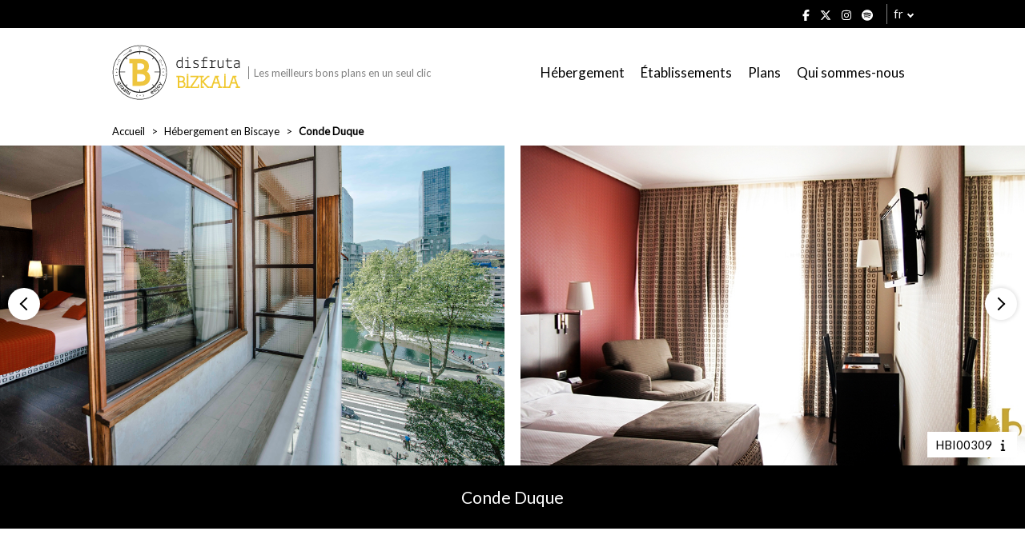

--- FILE ---
content_type: text/html; charset=UTF-8
request_url: https://www.disfrutabizkaia.com/fr/hebergement/conde-duque/
body_size: 15446
content:



<!--
                    _
                   | |
     __      _____ | | _____
     \ \ /\ / / _ \| |/ / _ \
      \ V  V | (_) |   | (_) |
       \_/\_/ \___/|_|\_\___/

-->

<!DOCTYPE html>
<html lang="fr_FR">

    <head>

        <title>Conde Duque - Disfruta Bizkaia</title>
        <meta charset="utf-8"/>
        <meta http-equiv="x-ua-compatible" content="ie=edge"/>
        
        <!-- Responsive -->
        <meta name="viewport" content="width=device-width, initial-scale=1.0"/>

        <!-- Metas -->
        
        <meta name="developer" content="Tema desarrollado por woko, agencia creativa de marketing digital."/>
        <meta name="copyright" content="© 2026 Disfruta Bizkaia"/>

        <!-- Color del navegador -->
        <meta name="theme-color" content="#ffffff"/>
        <meta name="msapplication-navbutton-color" content="#ffffff"/>
        <meta name="apple-mobile-web-app-status-bar-style" content="#ffffff"/>

        
        <script>
            // Define dataLayer and the gtag function.
            window.dataLayer = window.dataLayer || [];
            function gtag() { dataLayer.push(arguments); }

            gtag('consent', 'default', {
                'ad_storage': 'denied',
                'ad_personalization': 'denied',
                'ad_user_data': 'denied',
                'analytics_storage': 'denied',
                'functionality_storage': 'denied',
                'security_storage': 'denied',
            });
        </script>

        <!-- Wordpress -->
        <meta name='robots' content='index, follow, max-image-preview:large, max-snippet:-1, max-video-preview:-1' />
<link rel="alternate" hreflang="es" href="https://www.disfrutabizkaia.com/alojamiento/conde-duque/" />
<link rel="alternate" hreflang="eu" href="https://www.disfrutabizkaia.com/eu/ostatua/conde-duque/" />
<link rel="alternate" hreflang="en" href="https://www.disfrutabizkaia.com/en/accommodation/conde-duque/" />
<link rel="alternate" hreflang="fr" href="https://www.disfrutabizkaia.com/fr/hebergement/conde-duque/" />
<link rel="alternate" hreflang="x-default" href="https://www.disfrutabizkaia.com/alojamiento/conde-duque/" />

	<!-- This site is optimized with the Yoast SEO plugin v26.6 - https://yoast.com/wordpress/plugins/seo/ -->
	<link rel="canonical" href="https://www.disfrutabizkaia.com/fr/hebergement/conde-duque/" />
	<meta property="og:locale" content="fr_FR" />
	<meta property="og:type" content="article" />
	<meta property="og:title" content="Conde Duque - Disfruta Bizkaia" />
	<meta property="og:description" content="Plusieurs années consécutives avec la certification « Q » pour la qualité et l&#8217;excellence touristiques sur Tripadvisor. Spécialité : Service client et service de qualité appuyés par les commentaires des clients après leur expérience. Nous proposons : Combinaison d&#8217;offres et de forfaits : des réductions sur le petit-déjeuner aux billets de musée ou aux expériences gastronomiques. Indispensable : Découvrez [&hellip;]" />
	<meta property="og:url" content="https://www.disfrutabizkaia.com/fr/hebergement/conde-duque/" />
	<meta property="og:site_name" content="Disfruta Bizkaia" />
	<meta property="article:modified_time" content="2022-07-12T07:34:35+00:00" />
	<meta name="twitter:card" content="summary_large_image" />
	<meta name="twitter:label1" content="Durée de lecture estimée" />
	<meta name="twitter:data1" content="1 minute" />
	<script type="application/ld+json" class="yoast-schema-graph">{"@context":"https://schema.org","@graph":[{"@type":"WebPage","@id":"https://www.disfrutabizkaia.com/fr/hebergement/conde-duque/","url":"https://www.disfrutabizkaia.com/fr/hebergement/conde-duque/","name":"Conde Duque - Disfruta Bizkaia","isPartOf":{"@id":"https://www.disfrutabizkaia.com/#website"},"datePublished":"2022-03-09T11:56:59+00:00","dateModified":"2022-07-12T07:34:35+00:00","breadcrumb":{"@id":"https://www.disfrutabizkaia.com/fr/hebergement/conde-duque/#breadcrumb"},"inLanguage":"fr-FR","potentialAction":[{"@type":"ReadAction","target":["https://www.disfrutabizkaia.com/fr/hebergement/conde-duque/"]}]},{"@type":"BreadcrumbList","@id":"https://www.disfrutabizkaia.com/fr/hebergement/conde-duque/#breadcrumb","itemListElement":[{"@type":"ListItem","position":1,"name":"Portada","item":"https://www.disfrutabizkaia.com/fr/"},{"@type":"ListItem","position":2,"name":"Conde Duque"}]},{"@type":"WebSite","@id":"https://www.disfrutabizkaia.com/#website","url":"https://www.disfrutabizkaia.com/","name":"Disfruta Bizkaia","description":"","potentialAction":[{"@type":"SearchAction","target":{"@type":"EntryPoint","urlTemplate":"https://www.disfrutabizkaia.com/?s={search_term_string}"},"query-input":{"@type":"PropertyValueSpecification","valueRequired":true,"valueName":"search_term_string"}}],"inLanguage":"fr-FR"}]}</script>
	<!-- / Yoast SEO plugin. -->


<link rel='dns-prefetch' href='//fonts.googleapis.com' />
<link rel="alternate" title="oEmbed (JSON)" type="application/json+oembed" href="https://www.disfrutabizkaia.com/fr/wp-json/oembed/1.0/embed?url=https%3A%2F%2Fwww.disfrutabizkaia.com%2Ffr%2Fhebergement%2Fconde-duque%2F" />
<link rel="alternate" title="oEmbed (XML)" type="text/xml+oembed" href="https://www.disfrutabizkaia.com/fr/wp-json/oembed/1.0/embed?url=https%3A%2F%2Fwww.disfrutabizkaia.com%2Ffr%2Fhebergement%2Fconde-duque%2F&#038;format=xml" />
<style id='wp-img-auto-sizes-contain-inline-css' type='text/css'>
img:is([sizes=auto i],[sizes^="auto," i]){contain-intrinsic-size:3000px 1500px}
/*# sourceURL=wp-img-auto-sizes-contain-inline-css */
</style>
<style id='wp-emoji-styles-inline-css' type='text/css'>

	img.wp-smiley, img.emoji {
		display: inline !important;
		border: none !important;
		box-shadow: none !important;
		height: 1em !important;
		width: 1em !important;
		margin: 0 0.07em !important;
		vertical-align: -0.1em !important;
		background: none !important;
		padding: 0 !important;
	}
/*# sourceURL=wp-emoji-styles-inline-css */
</style>
<link rel='stylesheet' id='wp-block-library-css' href='https://www.disfrutabizkaia.com/wp-includes/css/dist/block-library/style.min.css?ver=6.9' type='text/css' media='all' />
<style id='global-styles-inline-css' type='text/css'>
:root{--wp--preset--aspect-ratio--square: 1;--wp--preset--aspect-ratio--4-3: 4/3;--wp--preset--aspect-ratio--3-4: 3/4;--wp--preset--aspect-ratio--3-2: 3/2;--wp--preset--aspect-ratio--2-3: 2/3;--wp--preset--aspect-ratio--16-9: 16/9;--wp--preset--aspect-ratio--9-16: 9/16;--wp--preset--color--black: #000000;--wp--preset--color--cyan-bluish-gray: #abb8c3;--wp--preset--color--white: #ffffff;--wp--preset--color--pale-pink: #f78da7;--wp--preset--color--vivid-red: #cf2e2e;--wp--preset--color--luminous-vivid-orange: #ff6900;--wp--preset--color--luminous-vivid-amber: #fcb900;--wp--preset--color--light-green-cyan: #7bdcb5;--wp--preset--color--vivid-green-cyan: #00d084;--wp--preset--color--pale-cyan-blue: #8ed1fc;--wp--preset--color--vivid-cyan-blue: #0693e3;--wp--preset--color--vivid-purple: #9b51e0;--wp--preset--gradient--vivid-cyan-blue-to-vivid-purple: linear-gradient(135deg,rgb(6,147,227) 0%,rgb(155,81,224) 100%);--wp--preset--gradient--light-green-cyan-to-vivid-green-cyan: linear-gradient(135deg,rgb(122,220,180) 0%,rgb(0,208,130) 100%);--wp--preset--gradient--luminous-vivid-amber-to-luminous-vivid-orange: linear-gradient(135deg,rgb(252,185,0) 0%,rgb(255,105,0) 100%);--wp--preset--gradient--luminous-vivid-orange-to-vivid-red: linear-gradient(135deg,rgb(255,105,0) 0%,rgb(207,46,46) 100%);--wp--preset--gradient--very-light-gray-to-cyan-bluish-gray: linear-gradient(135deg,rgb(238,238,238) 0%,rgb(169,184,195) 100%);--wp--preset--gradient--cool-to-warm-spectrum: linear-gradient(135deg,rgb(74,234,220) 0%,rgb(151,120,209) 20%,rgb(207,42,186) 40%,rgb(238,44,130) 60%,rgb(251,105,98) 80%,rgb(254,248,76) 100%);--wp--preset--gradient--blush-light-purple: linear-gradient(135deg,rgb(255,206,236) 0%,rgb(152,150,240) 100%);--wp--preset--gradient--blush-bordeaux: linear-gradient(135deg,rgb(254,205,165) 0%,rgb(254,45,45) 50%,rgb(107,0,62) 100%);--wp--preset--gradient--luminous-dusk: linear-gradient(135deg,rgb(255,203,112) 0%,rgb(199,81,192) 50%,rgb(65,88,208) 100%);--wp--preset--gradient--pale-ocean: linear-gradient(135deg,rgb(255,245,203) 0%,rgb(182,227,212) 50%,rgb(51,167,181) 100%);--wp--preset--gradient--electric-grass: linear-gradient(135deg,rgb(202,248,128) 0%,rgb(113,206,126) 100%);--wp--preset--gradient--midnight: linear-gradient(135deg,rgb(2,3,129) 0%,rgb(40,116,252) 100%);--wp--preset--font-size--small: 13px;--wp--preset--font-size--medium: 20px;--wp--preset--font-size--large: 36px;--wp--preset--font-size--x-large: 42px;--wp--preset--spacing--20: 0.44rem;--wp--preset--spacing--30: 0.67rem;--wp--preset--spacing--40: 1rem;--wp--preset--spacing--50: 1.5rem;--wp--preset--spacing--60: 2.25rem;--wp--preset--spacing--70: 3.38rem;--wp--preset--spacing--80: 5.06rem;--wp--preset--shadow--natural: 6px 6px 9px rgba(0, 0, 0, 0.2);--wp--preset--shadow--deep: 12px 12px 50px rgba(0, 0, 0, 0.4);--wp--preset--shadow--sharp: 6px 6px 0px rgba(0, 0, 0, 0.2);--wp--preset--shadow--outlined: 6px 6px 0px -3px rgb(255, 255, 255), 6px 6px rgb(0, 0, 0);--wp--preset--shadow--crisp: 6px 6px 0px rgb(0, 0, 0);}:where(.is-layout-flex){gap: 0.5em;}:where(.is-layout-grid){gap: 0.5em;}body .is-layout-flex{display: flex;}.is-layout-flex{flex-wrap: wrap;align-items: center;}.is-layout-flex > :is(*, div){margin: 0;}body .is-layout-grid{display: grid;}.is-layout-grid > :is(*, div){margin: 0;}:where(.wp-block-columns.is-layout-flex){gap: 2em;}:where(.wp-block-columns.is-layout-grid){gap: 2em;}:where(.wp-block-post-template.is-layout-flex){gap: 1.25em;}:where(.wp-block-post-template.is-layout-grid){gap: 1.25em;}.has-black-color{color: var(--wp--preset--color--black) !important;}.has-cyan-bluish-gray-color{color: var(--wp--preset--color--cyan-bluish-gray) !important;}.has-white-color{color: var(--wp--preset--color--white) !important;}.has-pale-pink-color{color: var(--wp--preset--color--pale-pink) !important;}.has-vivid-red-color{color: var(--wp--preset--color--vivid-red) !important;}.has-luminous-vivid-orange-color{color: var(--wp--preset--color--luminous-vivid-orange) !important;}.has-luminous-vivid-amber-color{color: var(--wp--preset--color--luminous-vivid-amber) !important;}.has-light-green-cyan-color{color: var(--wp--preset--color--light-green-cyan) !important;}.has-vivid-green-cyan-color{color: var(--wp--preset--color--vivid-green-cyan) !important;}.has-pale-cyan-blue-color{color: var(--wp--preset--color--pale-cyan-blue) !important;}.has-vivid-cyan-blue-color{color: var(--wp--preset--color--vivid-cyan-blue) !important;}.has-vivid-purple-color{color: var(--wp--preset--color--vivid-purple) !important;}.has-black-background-color{background-color: var(--wp--preset--color--black) !important;}.has-cyan-bluish-gray-background-color{background-color: var(--wp--preset--color--cyan-bluish-gray) !important;}.has-white-background-color{background-color: var(--wp--preset--color--white) !important;}.has-pale-pink-background-color{background-color: var(--wp--preset--color--pale-pink) !important;}.has-vivid-red-background-color{background-color: var(--wp--preset--color--vivid-red) !important;}.has-luminous-vivid-orange-background-color{background-color: var(--wp--preset--color--luminous-vivid-orange) !important;}.has-luminous-vivid-amber-background-color{background-color: var(--wp--preset--color--luminous-vivid-amber) !important;}.has-light-green-cyan-background-color{background-color: var(--wp--preset--color--light-green-cyan) !important;}.has-vivid-green-cyan-background-color{background-color: var(--wp--preset--color--vivid-green-cyan) !important;}.has-pale-cyan-blue-background-color{background-color: var(--wp--preset--color--pale-cyan-blue) !important;}.has-vivid-cyan-blue-background-color{background-color: var(--wp--preset--color--vivid-cyan-blue) !important;}.has-vivid-purple-background-color{background-color: var(--wp--preset--color--vivid-purple) !important;}.has-black-border-color{border-color: var(--wp--preset--color--black) !important;}.has-cyan-bluish-gray-border-color{border-color: var(--wp--preset--color--cyan-bluish-gray) !important;}.has-white-border-color{border-color: var(--wp--preset--color--white) !important;}.has-pale-pink-border-color{border-color: var(--wp--preset--color--pale-pink) !important;}.has-vivid-red-border-color{border-color: var(--wp--preset--color--vivid-red) !important;}.has-luminous-vivid-orange-border-color{border-color: var(--wp--preset--color--luminous-vivid-orange) !important;}.has-luminous-vivid-amber-border-color{border-color: var(--wp--preset--color--luminous-vivid-amber) !important;}.has-light-green-cyan-border-color{border-color: var(--wp--preset--color--light-green-cyan) !important;}.has-vivid-green-cyan-border-color{border-color: var(--wp--preset--color--vivid-green-cyan) !important;}.has-pale-cyan-blue-border-color{border-color: var(--wp--preset--color--pale-cyan-blue) !important;}.has-vivid-cyan-blue-border-color{border-color: var(--wp--preset--color--vivid-cyan-blue) !important;}.has-vivid-purple-border-color{border-color: var(--wp--preset--color--vivid-purple) !important;}.has-vivid-cyan-blue-to-vivid-purple-gradient-background{background: var(--wp--preset--gradient--vivid-cyan-blue-to-vivid-purple) !important;}.has-light-green-cyan-to-vivid-green-cyan-gradient-background{background: var(--wp--preset--gradient--light-green-cyan-to-vivid-green-cyan) !important;}.has-luminous-vivid-amber-to-luminous-vivid-orange-gradient-background{background: var(--wp--preset--gradient--luminous-vivid-amber-to-luminous-vivid-orange) !important;}.has-luminous-vivid-orange-to-vivid-red-gradient-background{background: var(--wp--preset--gradient--luminous-vivid-orange-to-vivid-red) !important;}.has-very-light-gray-to-cyan-bluish-gray-gradient-background{background: var(--wp--preset--gradient--very-light-gray-to-cyan-bluish-gray) !important;}.has-cool-to-warm-spectrum-gradient-background{background: var(--wp--preset--gradient--cool-to-warm-spectrum) !important;}.has-blush-light-purple-gradient-background{background: var(--wp--preset--gradient--blush-light-purple) !important;}.has-blush-bordeaux-gradient-background{background: var(--wp--preset--gradient--blush-bordeaux) !important;}.has-luminous-dusk-gradient-background{background: var(--wp--preset--gradient--luminous-dusk) !important;}.has-pale-ocean-gradient-background{background: var(--wp--preset--gradient--pale-ocean) !important;}.has-electric-grass-gradient-background{background: var(--wp--preset--gradient--electric-grass) !important;}.has-midnight-gradient-background{background: var(--wp--preset--gradient--midnight) !important;}.has-small-font-size{font-size: var(--wp--preset--font-size--small) !important;}.has-medium-font-size{font-size: var(--wp--preset--font-size--medium) !important;}.has-large-font-size{font-size: var(--wp--preset--font-size--large) !important;}.has-x-large-font-size{font-size: var(--wp--preset--font-size--x-large) !important;}
/*# sourceURL=global-styles-inline-css */
</style>

<style id='classic-theme-styles-inline-css' type='text/css'>
/*! This file is auto-generated */
.wp-block-button__link{color:#fff;background-color:#32373c;border-radius:9999px;box-shadow:none;text-decoration:none;padding:calc(.667em + 2px) calc(1.333em + 2px);font-size:1.125em}.wp-block-file__button{background:#32373c;color:#fff;text-decoration:none}
/*# sourceURL=/wp-includes/css/classic-themes.min.css */
</style>
<link rel='stylesheet' id='fuente-css' href='https://fonts.googleapis.com/css?family=Lato&#038;ver=0.3' type='text/css' media='all' />
<link rel='stylesheet' id='swiper-css-css' href='https://www.disfrutabizkaia.com/wp-content/themes/woko/dist/css/lib/swiper-bundle.min.css?ver=0.3' type='text/css' media='all' />
<link rel='stylesheet' id='css-old-css' href='https://www.disfrutabizkaia.com/wp-content/themes/woko/dist/css/old.css?ver=1768923365' type='text/css' media='all' />
<link rel='stylesheet' id='css-css' href='https://www.disfrutabizkaia.com/wp-content/themes/woko/dist/css/estilos.css?ver=1768923365' type='text/css' media='all' />
<link rel='stylesheet' id='jquery-ui-css-css' href='https://www.disfrutabizkaia.com/wp-content/themes/woko/dist/css/lib/jquery-ui.min.css?ver=1768923365' type='text/css' media='all' />
<link rel='stylesheet' id='cookies-css-css' href='https://www.disfrutabizkaia.com/wp-content/themes/woko/dist/js/lib/cookieconsent/cookieconsent.css?ver=6.9' type='text/css' media='all' />
<link rel='stylesheet' id='select2-css-css' href='https://www.disfrutabizkaia.com/wp-content/themes/woko/dist/css/lib/select2.min.css?ver=1768923365' type='text/css' media='all' />
<script type="text/javascript" src="https://www.disfrutabizkaia.com/wp-content/themes/woko/dist/js/lib/font-awesome.js?ver=0.3" id="font-awesome-js"></script>
<script type="text/javascript" src="https://www.disfrutabizkaia.com/wp-includes/js/jquery/jquery.min.js?ver=3.7.1" id="jquery-core-js"></script>
<script type="text/javascript" src="https://www.disfrutabizkaia.com/wp-includes/js/jquery/jquery-migrate.min.js?ver=3.4.1" id="jquery-migrate-js"></script>
<link rel="https://api.w.org/" href="https://www.disfrutabizkaia.com/fr/wp-json/" /><meta name="generator" content="WPML ver:4.8.6 stt:16,1,4,2;" />
        <script src="https://www.disfrutabizkaia.com/wp-content/themes/woko/dist/js/lib/jquery-3.6.0.min.js" type="text/javascript"></script>
        <script src="https://www.disfrutabizkaia.com/wp-content/themes/woko/dist/js/lib/jquery-ui.min.js" type="text/javascript"></script>
    <link rel="icon" href="https://www.disfrutabizkaia.com/wp-content/uploads/2021/04/cropped-disfruta-bizkaia-favicon-32x32.png" sizes="32x32" />
<link rel="icon" href="https://www.disfrutabizkaia.com/wp-content/uploads/2021/04/cropped-disfruta-bizkaia-favicon-192x192.png" sizes="192x192" />
<link rel="apple-touch-icon" href="https://www.disfrutabizkaia.com/wp-content/uploads/2021/04/cropped-disfruta-bizkaia-favicon-180x180.png" />
<meta name="msapplication-TileImage" content="https://www.disfrutabizkaia.com/wp-content/uploads/2021/04/cropped-disfruta-bizkaia-favicon-270x270.png" />
    
    
        <!-- Google Tag Manager -->
        <script type="text/plain">(function(w,d,s,l,i){w[l]=w[l]||[];w[l].push({'gtm.start':
        new Date().getTime(),event:'gtm.js'});var f=d.getElementsByTagName(s)[0],
        j=d.createElement(s),dl=l!='dataLayer'?'&l='+l:'';j.async=true;j.src=
        'https://www.googletagmanager.com/gtm.js?id='+i+dl;f.parentNode.insertBefore(j,f);
        })(window,document,'script','dataLayer','GTM-5PW3RG3');</script>
        <!-- End Google Tag Manager -->

        <!-- Meta Pixel Code -->
        <script type="text/plain">
            !function(f,b,e,v,n,t,s)
            {if(f.fbq)return;n=f.fbq=function(){n.callMethod?
                n.callMethod.apply(n,arguments):n.queue.push(arguments)};
                if(!f._fbq)f._fbq=n;n.push=n;n.loaded=!0;n.version='2.0';
                n.queue=[];t=b.createElement(e);t.async=!0;
                t.src=v;s=b.getElementsByTagName(e)[0];
                s.parentNode.insertBefore(t,s)}(window, document,'script',
                'https://connect.facebook.net/en_US/fbevents.js');
            fbq('init', '3761604000725958');
            fbq('track', 'PageView');
        </script>
        <noscript><img height="1" width="1" style="display:none"
                       src="https://www.facebook.com/tr?id=3761604000725958&ev=PageView&noscript=1"
            /></noscript>
        <!-- End Meta Pixel Code -->
    
		<!-- Google tag (gtag.js) -->
		<script async src="https://www.googletagmanager.com/gtag/js?id=AW-964770151"></script>
		<script>
		  window.dataLayer = window.dataLayer || [];
		  function gtag(){dataLayer.push(arguments);}
		  gtag('js', new Date());

		  gtag('config', 'AW-964770151');
		</script>

    
    <link rel='stylesheet' id='wpforms-no-styles-css' href='https://www.disfrutabizkaia.com/wp-content/plugins/wpforms/assets/css/frontend/wpforms-no-styles.min.css?ver=1.9.8.7' type='text/css' media='all' />
</head>

    <body class="wp-singular alojamiento-template-default single single-alojamiento postid-25171 wp-theme-woko">
        
        <!-- Google Tag Manager (noscript) -->
        <noscript><iframe src="https://www.googletagmanager.com/ns.html?id=GTM-5PW3RG3"
        height="0" width="0" style="display:none;visibility:hidden"></iframe></noscript>
        <!-- End Google Tag Manager (noscript) -->

        
   
            <div id="offset">

            <div class="contenedor">
                <div class="margen">

                    <div class="redes">
                        <a rel="nofollow" target="_blank" href="https://www.facebook.com/disfrutaBizkaia/"><i class="fab fa-facebook-f"></i></a>
                        <a rel="nofollow" target="_blank" href="https://twitter.com/disfrutabizkaia"><i class="fab fa-x-twitter"></i></a>
                        <a rel="nofollow" target="_blank" href="https://www.instagram.com/disfrutabizkaia/"><i class="fab fa-instagram"></i></a>
                        <a rel="nofollow" target="_blank" href="https://open.spotify.com/user/31qbs64bt37okibm6q4idadehlou"><i class="fab fa-spotify"></i></a>
                    </div>

                    
    <div class="idioma">

        <span>fr</span>
        <ul>

                            <li><a href="https://www.disfrutabizkaia.com/alojamiento/conde-duque/">es</a></li>
                            <li><a href="https://www.disfrutabizkaia.com/eu/ostatua/conde-duque/">eu</a></li>
                            <li><a href="https://www.disfrutabizkaia.com/en/accommodation/conde-duque/">en</a></li>
                            <li><a href="https://www.disfrutabizkaia.com/fr/hebergement/conde-duque/">fr</a></li>
            
        </ul>

    </div>

    
                </div>
            </div>
        </div>
        
    <header>
        <div class="contenedor">
            <div class="margen">

                <a href="https://www.disfrutabizkaia.com/fr/" class="logo-container">
                    <img class="logo " src="/wp-content/uploads/2021/01/disfruta-bizkaia-turismo-bizkaia-logo.svg" alt="Disfruta Bizkaia">
                    <span class="copy">Les meilleurs bons plans en un seul clic</span>
                </a>

                                    <nav class="enlaces">
                        <ul id="menu-menu-de-navegacion-frances" class="menu"><li id="menu-item-16915" class="menu-item menu-item-type-post_type menu-item-object-page menu-item-16915"><a href="https://www.disfrutabizkaia.com/fr/hebergement-en-biscaye/">Hébergement</a></li>
<li id="menu-item-16916" class="menu-item menu-item-type-post_type menu-item-object-page menu-item-16916"><a href="https://www.disfrutabizkaia.com/fr/etablissements/">Établissements</a></li>
<li id="menu-item-16917" class="menu-item menu-item-type-post_type menu-item-object-page menu-item-16917"><a href="https://www.disfrutabizkaia.com/fr/que-faire-et-que-voir-en-biscaye/">Plans</a></li>
<li id="menu-item-16918" class="menu-item menu-item-type-post_type menu-item-object-page menu-item-16918"><a href="https://www.disfrutabizkaia.com/fr/qui-sommes-nous/">Qui sommes-nous</a></li>
</ul>                    </nav>

                    <div class="abrir-desplegable">
                        <div></div>
                        <div></div>
                        <div></div>
                    </div>
                    
            </div>
        </div>
    </header>

    
        <main>
    
    <section class="seccion-migas">
        <div class="contenedor">
            <div class="margen">

                <nav>

                    <ul>

                        
                                                            <li><a href="https://www.disfrutabizkaia.com/fr/">Accueil</a></li>
                            
                        
                                                            <li><a href="https://www.disfrutabizkaia.com/fr/hebergement-en-biscaye/">Hébergement en Biscaye</a></li>
                            
                        
                                                            <li><strong>Conde Duque</strong></li>
                            
                        
                    </ul>

                </nav>

            </div>
        </div>
    </section>

    
    
    <section class="seccion-cabecera">

        
            <div class="imagenes seleccionadas swiper-container">
                
                <ul class="swiper-wrapper">

                    
                        <li class="swiper-slide">
                            <img src="https://www.disfrutabizkaia.com/wp-content/uploads/2021/04/Vistas-Hotel-Conde-Duque.png" alt="Photo de Conde Duque">
                        </li>

                    
                        <li class="swiper-slide">
                            <img src="https://www.disfrutabizkaia.com/wp-content/uploads/2021/04/Habitacion-Hotel-Conde-Duque.jpg" alt="Photo de Conde Duque">
                        </li>

                    
                        <li class="swiper-slide">
                            <img src="https://www.disfrutabizkaia.com/wp-content/uploads/2021/04/Habitacion-doble-Hotel-Conde-Duque.png" alt="Photo de Conde Duque">
                        </li>

                    
                        <li class="swiper-slide">
                            <img src="https://www.disfrutabizkaia.com/wp-content/uploads/2021/04/Habitacion-DB-Hotel-Conde-Duque.png" alt="Photo de Conde Duque">
                        </li>

                    
                        <li class="swiper-slide">
                            <img src="https://www.disfrutabizkaia.com/wp-content/uploads/2021/04/Gym-Hotel-Conde-Duque.png" alt="Photo de Conde Duque">
                        </li>

                    
                        <li class="swiper-slide">
                            <img src="https://www.disfrutabizkaia.com/wp-content/uploads/2021/04/Cuarto-de-Bano-Hotel-Conde-Duque.jpg" alt="Photo de Conde Duque">
                        </li>

                    
                </ul>

                <div class="swiper-pagination"></div>

                <div class="swiper-button-prev"></div>
                <div class="swiper-button-next"></div>

            </div>

        
                    <span class="registro">
                HBI00309                <i class="fas fa-info"></i>
            </span>
        
    </section>

    
    
    <div class="banner-titulo">
        <div class="contenedor">
            <div class="margen">

                <h1>Conde Duque</h1>

            </div>
        </div>
    </div>

    
    
    
        <section class="seccion-mapa">

            
                <div class="contenedor">
                    <div class="mnargen">

                        <div class="texto">
                            
    
        <p class="subtitular">Nous sommes ici</p>

    
                            </div>

                    </div>
                </div>

                <div class="subseccion">
                    
    <div id="mapa" class="googlemaps"></div>

    <script type='text/javascript' src='https://maps.googleapis.com/maps/api/js?v=3.exp&#038;sensor=false&#038;key=AIzaSyChLNuVUzw1onArXkVYVtrL_R0x6a0J8SY'></script>
    <script src="https://www.disfrutabizkaia.com/wp-content/themes/woko/dist/js/lib/markerclusterer.js"></script>

    <script>

        let map;
        let localizaciones = [
    {
        "latitud": "43.266620",
        "longitud": "-2.9268158",
        "link": "https:\/\/www.disfrutabizkaia.com\/fr\/hebergement\/conde-duque\/",
        "img": "https:\/\/www.disfrutabizkaia.com\/wp-content\/uploads\/2021\/04\/Terraza-Hotel-Conde-Duque.png",
        "title": "Conde Duque"
    }
];
        let bounds = new google.maps.LatLngBounds();

        function mapa () {

            map = new google.maps.Map(document.getElementById('mapa'), {
                zoom: 10,
                mapTypeId: google.maps.MapTypeId.ROADMAP,
                styles: [
                  {
                    "elementType": "geometry",
                    "stylers": [
                      {
                        "color": "#f5f5f5"
                      }
                    ]
                  },
                  {
                    "elementType": "labels.icon",
                    "stylers": [
                      {
                        "visibility": "off"
                      }
                    ]
                  },
                  {
                    "elementType": "labels.text.fill",
                    "stylers": [
                      {
                        "color": "#616161"
                      }
                    ]
                  },
                  {
                    "elementType": "labels.text.stroke",
                    "stylers": [
                      {
                        "color": "#f5f5f5"
                      }
                    ]
                  },
                  {
                    "featureType": "administrative.land_parcel",
                    "elementType": "labels.text.fill",
                    "stylers": [
                      {
                        "color": "#bdbdbd"
                      }
                    ]
                  },
                  {
                    "featureType": "poi",
                    "elementType": "geometry",
                    "stylers": [
                      {
                        "color": "#eeeeee"
                      }
                    ]
                  },
                  {
                    "featureType": "poi",
                    "elementType": "labels.text.fill",
                    "stylers": [
                      {
                        "color": "#757575"
                      }
                    ]
                  },
                  {
                    "featureType": "poi.park",
                    "elementType": "geometry",
                    "stylers": [
                      {
                        "color": "#e5e5e5"
                      }
                    ]
                  },
                  {
                    "featureType": "poi.park",
                    "elementType": "labels.text.fill",
                    "stylers": [
                      {
                        "color": "#9e9e9e"
                      }
                    ]
                  },
                  {
                    "featureType": "road",
                    "elementType": "geometry",
                    "stylers": [
                      {
                        "color": "#ffffff"
                      }
                    ]
                  },
                  {
                    "featureType": "road.arterial",
                    "elementType": "labels.text.fill",
                    "stylers": [
                      {
                        "color": "#757575"
                      }
                    ]
                  },
                  {
                    "featureType": "road.highway",
                    "elementType": "geometry",
                    "stylers": [
                      {
                        "color": "#dadada"
                      }
                    ]
                  },
                  {
                    "featureType": "road.highway",
                    "elementType": "labels.text.fill",
                    "stylers": [
                      {
                        "color": "#616161"
                      }
                    ]
                  },
                  {
                    "featureType": "road.local",
                    "elementType": "labels.text.fill",
                    "stylers": [
                      {
                        "color": "#9e9e9e"
                      }
                    ]
                  },
                  {
                    "featureType": "transit.line",
                    "elementType": "geometry",
                    "stylers": [
                      {
                        "color": "#e5e5e5"
                      }
                    ]
                  },
                  {
                    "featureType": "transit.station",
                    "elementType": "geometry",
                    "stylers": [
                      {
                        "color": "#eeeeee"
                      }
                    ]
                  },
                  {
                    "featureType": "water",
                    "elementType": "geometry",
                    "stylers": [
                      {
                        "color": "#c9c9c9"
                      }
                    ]
                  },
                  {
                    "featureType": "water",
                    "elementType": "labels.text.fill",
                    "stylers": [
                      {
                        "color": "#9e9e9e"
                      }
                    ]
                  }
                ]
            });

            if (localizaciones.length > 0) {

                var markers = [];
                var infowindow = new google.maps.InfoWindow();

                for (let i = 0; i < localizaciones.length; i++) {

                    let localizacion = localizaciones[i];

                    let posicion = new google.maps.LatLng(parseFloat(localizacion.latitud), parseFloat(localizacion.longitud));

                    bounds.extend(posicion);

                    markers[i] = new google.maps.Marker({
                        position: posicion,
                        map: map,
                        zoom: 10,
                    });

                    google.maps.event.addListener(markers[i], 'click', function () {
                        infowindow.setContent('<img src="' + localizacion.img + '" alt="' + localizacion.title + '" width="210"><br><h3>' + localizacion.title + '</h3><a href="' + localizacion.link + '">Voir plus</a>');
                        infowindow.open(map, this);
                    });

                }

            }

            // Cuando solo hay una posición.
            map.setCenter(bounds.getCenter());

            // Markers
            var options = {
                imagePath: 'https://disfrutabizkaia.com/wp-content/themes/woko/img/markers/'
            };

            var markerCluster = new MarkerClusterer(map, markers, options);
        }

        google.maps.event.addDomListener(window, 'load', mapa);
    </script>

                    </div>

            
        </section>

    
    
    
    <section class="seccion-texto">
        <div class="contenedor">
            <div class="margen">

                <div class="texto">
                    
    
        <p class="subtitular">Contact</p>

    
    
<p class="icono-enlace">
                    <i class="fas fa-map"></i>Paseo campo Volantín, 22 (Bilbao)            </p>
<p class="icono-enlace">
                    <a href="tel:944456000" target="_blank"><i class="fas fa-phone"></i>944456000</a>
            </p>
<p class="icono-enlace">
                    <a href="mailto:reservas@hotelcondeduque.com" target="_blank"><i class="fas fa-envelope"></i>reservas@hotelcondeduque.com</a>
            </p>
<p class="icono-enlace">
                    <a href="https://hotelcondeduque.com" target="_blank"><i class="fas fa-external-link-alt"></i>https://hotelcondeduque.com</a>
            </p>
                </div>

            </div>
        </div>
    </section>

    
    
    <section class="seccion-texto">
        <div class="contenedor">
            <div class="margen">

                <div class="texto">
                    
    
        <p class="subtitular">Informations</p>

    
    
<p>Plusieurs années consécutives avec la certification « Q » pour la qualité et l&#8217;excellence touristiques sur Tripadvisor.</p>
<p id="specialty"><strong>Spécialité :</strong> Service client et service de qualité appuyés par les commentaires des clients après leur expérience.</p>
<p><strong>Nous proposons :</strong> Combinaison d&#8217;offres et de forfaits : des réductions sur le petit-déjeuner aux billets de musée ou aux expériences gastronomiques.</p>
<p><strong>Indispensable :</strong> Découvrez la ville &#8220;du ciel&#8221; en remontant le funiculaire jusqu&#8217;au mont Artxanda, juste derrière l&#8217;hôtel, ou découvrez les coins de Bilbao à vélo, nous louons des vélos à la réception, ou commencez profiter de la gastronomie de Bilbao avec les pintxos traditionnels de notre restaurant.</p>
<p><strong>Connu pour :</strong> Emplacement, Wi-Fi de qualité, smart TV, propreté et résolution des requêtes de nos clients pour profiter de la ville de Bilbao et de ses environs.</p>
<p><strong>En trois mots :</strong> Central, confortable et convivial.</p>
                </div>

            </div>
        </div>
    </section>

    
       
        
        
    <section class="seccion-texto">
        <div class="contenedor">
            <div class="margen">

                <div class="texto">
                    
    
        <p class="subtitular">Services</p>

    
    
<ul class="servicios">
<li>Climatisation</li>
<li>Location de vélos</li>
<li>Bar</li>
<li>Coffre-fort</li>
<li>Centre d’affaires</li>
<li>Salle de sport</li>
<li>Bagagerie</li>
<li>Chambres familiales</li>
<li>Chambres non-fumeurs</li>
<li>Distributeur automatique</li>
<li>Parking</li>
<li>Réception 24 h/24</li>
<li>Restaurant</li>
<li>Salles de réunion</li>
<li>Service de chambres</li>
<li>Wifi</li>
<li>Espace TV/Salon en commun</li>
</ul>
                </div>

            </div>
        </div>
    </section>

        
        
    
    





    
    <section class="seccion-compartir">

        <ul>

                            

                                   
                                        
                    <li>
                        <a href="https://hotelcondeduque.com" target="_blank" rel="nofollow">
                            <i class="fas fa-external-link-alt"></i>
                        </a>
                    </li>
                
                                   
                                       
                    <li>
                        <a href="https://es-es.facebook.com/CondeDuqueBilbao" target="_blank" rel="nofollow">
                            <i class="fab fa-facebook-f"></i>
                        </a>
                    </li>
                
                
                                   
                                       
                    <li>
                        <a href="https://www.instagram.com/hotelcondeduquebilbao/" target="_blank" rel="nofollow">
                            <i class="fab fa-instagram"></i>
                        </a>
                    </li>
                
                                    <li>
                        <a href="tel:944456000" target="_blank">
                            <i class="fas fa-phone"></i>
                        </a>
                    </li>
                
                                    <li>
                        <a href="mailto:reservas@hotelcondeduque.com" target="_blank">
                            <i class="fas fa-envelope"></i>
                        </a>
                    </li>
                
            
        </ul>

    </section>

    
    
    
        
            <section class="evaluados">
                <div class="listado">
                    <div class="contenedor">
                        <div class="margen">
                            <p class="titulo">Établissements proches</p>
                            <div class="columnas cols4">
                                <div class="list-view">

                                    
                                    

                                    
                                        
                                        
                                        
                                                                                    
    <div class="box">

        <div class="fondo">
            <a href="https://www.disfrutabizkaia.com/fr/etablissement/zubizuri/">
                <img src="https://www.disfrutabizkaia.com/wp-content/uploads/2022/03/DSC05704.jpg" alt="Image de Zubizuri">
            </a>
        </div>

        <div>

            <p class="titulo">
                <a href="https://www.disfrutabizkaia.com/fr/etablissement/zubizuri/">Zubizuri</a>
            </p>

            <p>Campo Volantin, 23 (Bilbao)</p>

            <p>Restaurants</p>

                            <p class="location">
                    <b><i class="icon-af-location"></i>0.03 km</b>
                </p>
            
        </div>
    </div>

                                            

                                    
                                        
                                        
                                        
                                                                                    
    <div class="box">

        <div class="fondo">
            <a href="https://www.disfrutabizkaia.com/fr/etablissement/el-funi-bar/">
                <img src="https://www.disfrutabizkaia.com/wp-content/uploads/2022/03/Foto-Estrella-Funi.png" alt="Image de El Funi Bar">
            </a>
        </div>

        <div>

            <p class="titulo">
                <a href="https://www.disfrutabizkaia.com/fr/etablissement/el-funi-bar/">El Funi Bar</a>
            </p>

            <p>Múgica y Butrón, 8 (Bilbao)</p>

            <p>Bars et cafétérias</p>

                            <p class="location">
                    <b><i class="icon-af-location"></i>0.10 km</b>
                </p>
            
        </div>
    </div>

                                            

                                    
                                        
                                        
                                        
                                                                                    
    <div class="box">

        <div class="fondo">
            <a href="https://www.disfrutabizkaia.com/fr/etablissement/bilba-bar/">
                <img src="https://www.disfrutabizkaia.com/wp-content/uploads/2022/03/Foto-Estrella-Bilba.png" alt="Image de Bilba Bar">
            </a>
        </div>

        <div>

            <p class="titulo">
                <a href="https://www.disfrutabizkaia.com/fr/etablissement/bilba-bar/">Bilba Bar</a>
            </p>

            <p>Huertas de la Villa, 10 (Bilbao)</p>

            <p>Bars et cafétérias</p>

                            <p class="location">
                    <b><i class="icon-af-location"></i>0.10 km</b>
                </p>
            
        </div>
    </div>

                                            

                                    
                                        
                                        
                                        
                                                                                    
    <div class="box">

        <div class="fondo">
            <a href="https://www.disfrutabizkaia.com/fr/etablissement/mandobide-cafeteria/">
                <img src="https://www.disfrutabizkaia.com/wp-content/uploads/2022/03/Foto-Estrella-Mandobide.png" alt="Image de Mandobide Cafetería">
            </a>
        </div>

        <div>

            <p class="titulo">
                <a href="https://www.disfrutabizkaia.com/fr/etablissement/mandobide-cafeteria/">Mandobide Cafetería</a>
            </p>

            <p>Castaños, 20 (Bilbao)</p>

            <p>Bars et cafétérias</p>

                            <p class="location">
                    <b><i class="icon-af-location"></i>0.13 km</b>
                </p>
            
        </div>
    </div>

                                            

                                    
                                        
                                        
                                        
                                                                                    
    <div class="box">

        <div class="fondo">
            <a href="https://www.disfrutabizkaia.com/fr/etablissement/larruzz-restaurante/">
                <img src="https://www.disfrutabizkaia.com/wp-content/uploads/2022/03/FotoEstrella_LarruzzRestaurante.jpg" alt="Image de Larruzz Restaurante">
            </a>
        </div>

        <div>

            <p class="titulo">
                <a href="https://www.disfrutabizkaia.com/fr/etablissement/larruzz-restaurante/">Larruzz Restaurante</a>
            </p>

            <p>Uribitarte, 24 (Bilbao)</p>

            <p>Restaurants</p>

                            <p class="location">
                    <b><i class="icon-af-location"></i>0.14 km</b>
                </p>
            
        </div>
    </div>

                                            

                                    
                                        
                                        
                                        
                                                                                    
    <div class="box">

        <div class="fondo">
            <a href="https://www.disfrutabizkaia.com/fr/etablissement/txocook-restaurante/">
                <img src="https://www.disfrutabizkaia.com/wp-content/uploads/2022/03/Txocook2.jpg" alt="Image de Txocook Restaurante">
            </a>
        </div>

        <div>

            <p class="titulo">
                <a href="https://www.disfrutabizkaia.com/fr/etablissement/txocook-restaurante/">Txocook Restaurante</a>
            </p>

            <p>Uribitarte, 1 (Bilbao)</p>

            <p>Restaurants</p>

                            <p class="location">
                    <b><i class="icon-af-location"></i>0.16 km</b>
                </p>
            
        </div>
    </div>

                                            

                                    
                                        
                                        
                                        
                                                                                    
    <div class="box">

        <div class="fondo">
            <a href="https://www.disfrutabizkaia.com/fr/etablissement/matiko-berria-restaurante/">
                <img src="https://www.disfrutabizkaia.com/wp-content/uploads/2022/03/DSC05753.jpg" alt="Image de Matiko Berria Restaurante">
            </a>
        </div>

        <div>

            <p class="titulo">
                <a href="https://www.disfrutabizkaia.com/fr/etablissement/matiko-berria-restaurante/">Matiko Berria Restaurante</a>
            </p>

            <p>Muros de San Pedro, 3 (Bilbao)</p>

            <p>Bars et cafétérias | Restaurants</p>

                            <p class="location">
                    <b><i class="icon-af-location"></i>0.18 km</b>
                </p>
            
        </div>
    </div>

                                            

                                    
                                        
                                        
                                        
                                                                                    
    <div class="box">

        <div class="fondo">
            <a href="https://www.disfrutabizkaia.com/fr/etablissement/ambigu-restaurante/">
                <img src="https://www.disfrutabizkaia.com/wp-content/uploads/2022/03/fotoLibre2_AmbiguRest.jpg" alt="Image de Ambigú restaurante">
            </a>
        </div>

        <div>

            <p class="titulo">
                <a href="https://www.disfrutabizkaia.com/fr/etablissement/ambigu-restaurante/">Ambigú restaurante</a>
            </p>

            <p>San Vicente, 5 (Bilbao)</p>

            <p>Bars et cafétérias | Loisirs nocturnes | Restaurants</p>

                            <p class="location">
                    <b><i class="icon-af-location"></i>0.18 km</b>
                </p>
            
        </div>
    </div>

                                            

                                    
                                        
                                        
                                        
                                </div>
                            </div>

                        </div>
                    </div>
                </div>
            </section>

        

    
    
    
    
        <section class="evaluados">
            <div class="listado">
                <div class="contenedor">
                    <div class="margen">
                        <p class="titulo">Hébergements proches</p>

                        <div class="columnas cols4">
                            <div class="list-view">

                                
                                
                                
                                    
                                        
                                        
                                                                                    
    <div class="box">

        <div class="fondo">
            <a href="https://www.disfrutabizkaia.com/fr/hebergement/abba-suites-bilbao-city-center/">
                <img src="https://www.disfrutabizkaia.com/wp-content/uploads/2021/04/habitacion-y-bano-abba-suites-bilbao-city-center.jpg" alt="Image de Abba Suites Bilbao City Center">
            </a>
        </div>

        <div class="info">
            
            
            <p class="titulo">
                <a href="https://www.disfrutabizkaia.com/fr/hebergement/abba-suites-bilbao-city-center/">Abba Suites Bilbao City Center</a>
            </p>

            <p>Huertas de la Villa, 15 (Bilbao)</p>

            <p class="stars">

                                    <i class="fa fa-star amarillo"></i>
                                    <i class="fa fa-star amarillo"></i>
                                    <i class="fa fa-star amarillo"></i>
                                    <i class="fa fa-star amarillo"></i>
                            </p>

                            <p class="location">
                    <b><i class="icon-af-location"></i>0.06 km</b>
                </p>
            

        </div>
    </div>

                                            
                                
                                    
                                        
                                        
                                                                                    
    <div class="box">

        <div class="fondo">
            <a href="https://www.disfrutabizkaia.com/fr/hebergement/hesperia-bilbao/">
                <img src="https://www.disfrutabizkaia.com/wp-content/uploads/2021/04/fachada-hesperia-bilbao.jpg" alt="Image de Hesperia Bilbao">
            </a>
        </div>

        <div class="info">
            
            
            <p class="titulo">
                <a href="https://www.disfrutabizkaia.com/fr/hebergement/hesperia-bilbao/">Hesperia Bilbao</a>
            </p>

            <p>Campo Volantin, 28 (Bilbao)</p>

            <p class="stars">

                                    <i class="fa fa-star amarillo"></i>
                                    <i class="fa fa-star amarillo"></i>
                                    <i class="fa fa-star amarillo"></i>
                                    <i class="fa fa-star amarillo"></i>
                            </p>

                            <p class="location">
                    <b><i class="icon-af-location"></i>0.10 km</b>
                </p>
            

        </div>
    </div>

                                            
                                
                                    
                                        
                                        
                                                                                    
    <div class="box">

        <div class="fondo">
            <a href="https://www.disfrutabizkaia.com/fr/hebergement/mercure-jardines-de-albia/">
                <img src="https://www.disfrutabizkaia.com/wp-content/uploads/2021/04/Entrada-Hotel-MErcure-Jardines-Albia.jpg" alt="Image de Mercure Bilbao Jardines de Albia">
            </a>
        </div>

        <div class="info">
            
            
            <p class="titulo">
                <a href="https://www.disfrutabizkaia.com/fr/hebergement/mercure-jardines-de-albia/">Mercure Bilbao Jardines de Albia</a>
            </p>

            <p>San Vicente, 6 (Bilbao)</p>

            <p class="stars">

                                    <i class="fa fa-star amarillo"></i>
                                    <i class="fa fa-star amarillo"></i>
                                    <i class="fa fa-star amarillo"></i>
                                    <i class="fa fa-star amarillo"></i>
                            </p>

                            <p class="location">
                    <b><i class="icon-af-location"></i>0.18 km</b>
                </p>
            

        </div>
    </div>

                                            
                                
                                    
                                        
                                        
                                                                                    
    <div class="box">

        <div class="fondo">
            <a href="https://www.disfrutabizkaia.com/fr/hebergement/vincci-consulado-de-bilbao/">
                <img src="https://www.disfrutabizkaia.com/wp-content/uploads/2021/04/fachada-vincci-consulado-de-bilbao-1024x649.jpg" alt="Image de Vincci Consulado de Bilbao">
            </a>
        </div>

        <div class="info">
            
            
            <p class="titulo">
                <a href="https://www.disfrutabizkaia.com/fr/hebergement/vincci-consulado-de-bilbao/">Vincci Consulado de Bilbao</a>
            </p>

            <p>Alameda Mazarredo, 22 (Bilbao)</p>

            <p class="stars">

                                    <i class="fa fa-star amarillo"></i>
                                    <i class="fa fa-star amarillo"></i>
                                    <i class="fa fa-star amarillo"></i>
                                    <i class="fa fa-star amarillo"></i>
                            </p>

                            <p class="location">
                    <b><i class="icon-af-location"></i>0.22 km</b>
                </p>
            

        </div>
    </div>

                                            
                                
                                    
                                        
                                        
                                                                                    
    <div class="box">

        <div class="fondo">
            <a href="https://www.disfrutabizkaia.com/fr/hebergement/bed4u-bilbao/">
                <img src="https://www.disfrutabizkaia.com/wp-content/uploads/2022/03/bed4u_bilbao_cafeteria_hotel-1.png" alt="Image de Bed4U Bilbao">
            </a>
        </div>

        <div class="info">
            
            
            <p class="titulo">
                <a href="https://www.disfrutabizkaia.com/fr/hebergement/bed4u-bilbao/">Bed4U Bilbao</a>
            </p>

            <p>Avenida Kirikiño 1 (Bilbao)</p>

            <p class="stars">

                                    <i class="fa fa-star amarillo"></i>
                                    <i class="fa fa-star amarillo"></i>
                                    <i class="fa fa-star amarillo"></i>
                            </p>

                            <p class="location">
                    <b><i class="icon-af-location"></i>0.23 km</b>
                </p>
            

        </div>
    </div>

                                            
                                
                                    
                                        
                                        
                                                                                    
    <div class="box">

        <div class="fondo">
            <a href="https://www.disfrutabizkaia.com/fr/hebergement/abando/">
                <img src="https://www.disfrutabizkaia.com/wp-content/uploads/2021/04/Fachada-Hotel-Abando.jpg" alt="Image de Abando">
            </a>
        </div>

        <div class="info">
            
            
            <p class="titulo">
                <a href="https://www.disfrutabizkaia.com/fr/hebergement/abando/">Abando</a>
            </p>

            <p>Colón de Larreategui, 9 (Bilbao)</p>

            <p class="stars">

                                    <i class="fa fa-star amarillo"></i>
                                    <i class="fa fa-star amarillo"></i>
                                    <i class="fa fa-star amarillo"></i>
                                    <i class="fa fa-star amarillo"></i>
                            </p>

                            <p class="location">
                    <b><i class="icon-af-location"></i>0.30 km</b>
                </p>
            

        </div>
    </div>

                                            
                                
                                    
                                        
                                        
                                                                                    
    <div class="box">

        <div class="fondo">
            <a href="https://www.disfrutabizkaia.com/fr/hebergement/bypillow-amari/">
                <img src="https://www.disfrutabizkaia.com/wp-content/uploads/2024/05/dsc_0535-editado-1024x683.jpg" alt="Image de Bypillow Amari">
            </a>
        </div>

        <div class="info">
            
            
            <p class="titulo">
                <a href="https://www.disfrutabizkaia.com/fr/hebergement/bypillow-amari/">Bypillow Amari</a>
            </p>

            <p>Alameda Recalde 12 (Bilbao)</p>

            <p class="stars">

                                    <i class="fa fa-star amarillo"></i>
                                    <i class="fa fa-star amarillo"></i>
                            </p>

                            <p class="location">
                    <b><i class="icon-af-location"></i>0.35 km</b>
                </p>
            

        </div>
    </div>

                                            
                                
                                    
                                        
                                        
                                                                                    
    <div class="box">

        <div class="fondo">
            <a href="https://www.disfrutabizkaia.com/fr/hebergement/domine-the-artist-hotel/">
                <img src="https://www.disfrutabizkaia.com/wp-content/uploads/2021/04/habitacion-vistas-gugenheim-the-artist-bilbao-dormir.jpg" alt="Image de Gran Hotel Domine">
            </a>
        </div>

        <div class="info">
            
            
            <p class="titulo">
                <a href="https://www.disfrutabizkaia.com/fr/hebergement/domine-the-artist-hotel/">Gran Hotel Domine</a>
            </p>

            <p>Mazarredo Zumarkalea, 61 (Bilbao)</p>

            <p class="stars">

                                    <i class="fa fa-star amarillo"></i>
                                    <i class="fa fa-star amarillo"></i>
                                    <i class="fa fa-star amarillo"></i>
                                    <i class="fa fa-star amarillo"></i>
                                    <i class="fa fa-star amarillo"></i>
                            </p>

                            <p class="location">
                    <b><i class="icon-af-location"></i>0.35 km</b>
                </p>
            

        </div>
    </div>

                                            
                                
                                    
                            </div>
                        </div>

                    </div>
                </div>
            </div>
        </section>

    
    
    
  
    <section id="newsletter" class="mt-0">
        <div class="contenedor">
            <div class="margen">

                <p class="h1">Abonnez-vous à notre newsletter</p>

                
                
    <div class="formulario" id="contacto">

        <div class="wpforms-container " id="wpforms-16947"><form id="wpforms-form-16947" class="wpforms-validate wpforms-form" data-formid="16947" method="post" enctype="multipart/form-data" action="/fr/hebergement/conde-duque/" data-token="c82ce62d65518076b0ee0b0305c4897a" data-token-time="1768923365"><noscript class="wpforms-error-noscript">Veuillez activer JavaScript dans votre navigateur pour remplir ce formulaire.</noscript><div class="wpforms-field-container"><div id="wpforms-16947-field_1-container" class="wpforms-field wpforms-field-text" data-field-id="1"><label class="wpforms-field-label wpforms-label-hide" for="wpforms-16947-field_1">Nombre <span class="wpforms-required-label">*</span></label><input type="text" id="wpforms-16947-field_1" class="wpforms-field-large wpforms-field-required" name="wpforms[fields][1]" placeholder="Prénom*" required></div><div id="wpforms-16947-field_3-container" class="wpforms-field wpforms-field-email" data-field-id="3"><label class="wpforms-field-label wpforms-label-hide" for="wpforms-16947-field_3">Email <span class="wpforms-required-label">*</span></label><input type="email" id="wpforms-16947-field_3" class="wpforms-field-large wpforms-field-required" name="wpforms[fields][3]" placeholder="E-mail*" spellcheck="false" required></div><div id="wpforms-16947-field_6-container" class="wpforms-field wpforms-field-checkbox" data-field-id="6"><label class="wpforms-field-label wpforms-label-hide">Aviso legal <span class="wpforms-required-label">*</span></label><ul id="wpforms-16947-field_6" class="wpforms-field-required"><li class="choice-1 depth-1"><input type="checkbox" id="wpforms-16947-field_6_1" name="wpforms[fields][6][]" value="J’ai lu et j’accepte les &lt;a href=&quot;/fr/mentions-legales/&quot; target=&quot;_blank&quot; rel=&quot;nofollow&quot;&gt;mentions légales&lt;/a&gt;." required ><label class="wpforms-field-label-inline" for="wpforms-16947-field_6_1">J’ai lu et j’accepte les <a href="/fr/mentions-legales/" target="_blank" rel="nofollow">mentions légales</a>.</label></li></ul></div></div><!-- .wpforms-field-container --><div class="wpforms-field wpforms-field-hp"><label for="wpforms-16947-field-hp" class="wpforms-field-label">Comment</label><input type="text" name="wpforms[hp]" id="wpforms-16947-field-hp" class="wpforms-field-medium"></div><div class="wpforms-recaptcha-container wpforms-is-recaptcha wpforms-is-recaptcha-type-v3" ><input type="hidden" name="wpforms[recaptcha]" value=""></div><div class="wpforms-submit-container" ><input type="hidden" name="wpforms[id]" value="16947"><input type="hidden" name="page_title" value="Conde Duque"><input type="hidden" name="page_url" value="https://www.disfrutabizkaia.com/fr/hebergement/conde-duque/"><input type="hidden" name="url_referer" value=""><input type="hidden" name="page_id" value="25114"><input type="hidden" name="wpforms[post_id]" value="25114"><button type="submit" name="wpforms[submit]" id="wpforms-submit-16947" class="wpforms-submit" data-alt-text="Envoi de..." data-submit-text="S’abonner" aria-live="assertive" value="wpforms-submit">S’abonner</button></div></form></div>  <!-- .wpforms-container -->
    </div>

    
            </div>
        </div>
    </section>

    
        </main>

        
    <footer>
        <div class="contenedor">
            <div class="margen">

                                    <div>
                        <div>
                            <p>Où sommes-nous ?</p>
                            <p><i class="fa-solid fa-location-dot" style="margin-right: 6px;"></i>Gran Vía 38, 2º (Bilbao) 48009<br><br>
                                <i class="fa-solid fa-phone" style="margin-right: 4px;"></i> Tel: <a href="tel:+34944356660">944 356 660</a>
                        </div>

                        <div>
                            <p>Disfruta Bizkaia</p>
                            <ul id="menu-disfruta-bizkaia-footer-frances" class="menu"><li id="menu-item-16925" class="menu-item menu-item-type-post_type menu-item-object-page menu-item-16925"><a href="https://www.disfrutabizkaia.com/fr/hebergement-en-biscaye/">Hébergement en Biscaye</a></li>
<li id="menu-item-16926" class="menu-item menu-item-type-post_type menu-item-object-page menu-item-16926"><a href="https://www.disfrutabizkaia.com/fr/etablissements/">Établissements</a></li>
<li id="menu-item-16927" class="menu-item menu-item-type-post_type menu-item-object-page menu-item-16927"><a href="https://www.disfrutabizkaia.com/fr/que-faire-et-que-voir-en-biscaye/">Que faire et que voir en Biscaye ?</a></li>
<li id="menu-item-16928" class="menu-item menu-item-type-post_type menu-item-object-page menu-item-16928"><a href="https://www.disfrutabizkaia.com/fr/qui-sommes-nous/">Qui sommes-nous ?</a></li>
<li id="menu-item-16929" class="menu-item menu-item-type-post_type menu-item-object-page menu-item-16929"><a href="https://www.disfrutabizkaia.com/fr/apparaitre-sur-notre-site/">Apparaître sur notre site</a></li>
</ul>                        </div>

                        <div>
                            <p>Réseaux sociaux</p>

                            <ul class="social--links">
                                <li><a href="https://twitter.com/disfrutabizkaia" target="_blank"><i class="fa-brands fa-square-x-twitter"></i></a></li>
                                <li><a href="https://www.facebook.com/disfrutaBizkaia/" target="_blank"><i class="fa-brands fa-facebook"></i></a></li>
                                <li><a href="https://www.instagram.com/disfrutabizkaia/" target="_blank"><i class="fa-brands fa-instagram"></i></a></li>
                                <li><a href="https://open.spotify.com/user/31qbs64bt37okibm6q4idadehlou?si=ace867638dd14ad1" target="_blank"><i class="fa-brands fa-spotify"></i></a></li>
                            </ul>
                                                    </div>

                        <div>
                            <p>Initiative</p>
                            <a href="https://www.asociacionhosteleria.com/" target="_blank"><img alt="Disfruta Bizkaia est une initiative de Association de l’Hôtellerie de Biscaye." src="https://www.disfrutabizkaia.com/wp-content/uploads/2025/06/logo-bioh-v1.png"></a>
                        </div>

                        <div>
                            <p>Collaboration</p>
                            <img alt="Disfruta Bizkaia collabore avec Gouvernement Basque." src="/wp-content/uploads/2021/02/eusko-jaurlaritza.png">
                        </div>

                    </div>

                    <div>
                        <span>© 2026 Disfruta Bizkaia</span>
                        <ul id="menu-temas-legales-footer-frances" class="menu"><li id="menu-item-16940" class="menu-item menu-item-type-post_type menu-item-object-page menu-item-16940"><a target="_blank" rel="nofollow" href="https://www.disfrutabizkaia.com/fr/mentions-legales/">Mentions légales</a></li>
<li id="menu-item-16941" class="menu-item menu-item-type-post_type menu-item-object-page menu-item-16941"><a target="_blank" rel="nofollow" href="https://www.disfrutabizkaia.com/fr/politique-des-cookies/">Politique des cookies</a></li>
</ul>                    </div>
                    
            </div>
        </div>
    </footer>

    
        <div id="subir">
            <i class="fa fa-angle-up"></i>
        </div>
        
        <script type="speculationrules">
{"prefetch":[{"source":"document","where":{"and":[{"href_matches":"/fr/*"},{"not":{"href_matches":["/wp-*.php","/wp-admin/*","/wp-content/uploads/*","/wp-content/*","/wp-content/plugins/*","/wp-content/themes/woko/*","/fr/*\\?(.+)"]}},{"not":{"selector_matches":"a[rel~=\"nofollow\"]"}},{"not":{"selector_matches":".no-prefetch, .no-prefetch a"}}]},"eagerness":"conservative"}]}
</script>
<script>function loadScript(a){var b=document.getElementsByTagName("head")[0],c=document.createElement("script");c.type="text/javascript",c.src="https://tracker.metricool.com/app/resources/be.js",c.onreadystatechange=a,c.onload=a,b.appendChild(c)}loadScript(function(){beTracker.t({hash:'a1885c11873d8eb645df1dae0c651892'})})</script><script type="text/javascript" src="https://www.disfrutabizkaia.com/wp-content/themes/woko/dist/js/lib/swiper-bundle.min.js?ver=0.3" id="swiper-js-js"></script>
<script type="text/javascript" src="https://www.disfrutabizkaia.com/wp-content/themes/woko/dist/js/lib/cookieconsent/cookieconsent.js?ver=0.3" id="cookies-js-js"></script>
<script type="text/javascript" src="https://www.disfrutabizkaia.com/wp-content/themes/woko/dist/js/lib/cookieconsent/cookies.js?ver=0.3" id="cookies-js-init-js"></script>
<script type="text/javascript" src="https://www.disfrutabizkaia.com/wp-content/themes/woko/dist/js/lib/select2.min.js?ver=0.3" id="select2-js-js"></script>
<script type="text/javascript" src="https://www.disfrutabizkaia.com/wp-content/themes/woko/dist/js/app.js?ver=1768923365" id="js-js"></script>
<script type="text/javascript" src="https://www.disfrutabizkaia.com/wp-content/plugins/wpforms/assets/lib/jquery.validate.min.js?ver=1.21.0" id="wpforms-validation-js"></script>
<script type="text/javascript" src="https://www.disfrutabizkaia.com/wp-content/plugins/wpforms/assets/lib/mailcheck.min.js?ver=1.1.2" id="wpforms-mailcheck-js"></script>
<script type="text/javascript" src="https://www.disfrutabizkaia.com/wp-content/plugins/wpforms/assets/lib/punycode.min.js?ver=1.0.0" id="wpforms-punycode-js"></script>
<script type="text/javascript" src="https://www.disfrutabizkaia.com/wp-content/plugins/wpforms/assets/js/share/utils.min.js?ver=1.9.8.7" id="wpforms-generic-utils-js"></script>
<script type="text/javascript" src="https://www.disfrutabizkaia.com/wp-content/plugins/wpforms/assets/js/frontend/wpforms.min.js?ver=1.9.8.7" id="wpforms-js"></script>
<script type="text/javascript" src="https://www.google.com/recaptcha/api.js?render=6Ler-74aAAAAAPi8s25P1T57ZpXitzMAJ-a7vXLm" id="wpforms-recaptcha-js"></script>
<script type="text/javascript" id="wpforms-recaptcha-js-after">
/* <![CDATA[ */
var wpformsDispatchEvent = function (el, ev, custom) {
				var e = document.createEvent(custom ? "CustomEvent" : "HTMLEvents");
				custom ? e.initCustomEvent(ev, true, true, false) : e.initEvent(ev, true, true);
				el.dispatchEvent(e);
			};
		var wpformsRecaptchaV3Execute = function ( callback ) {
					grecaptcha.execute( "6Ler-74aAAAAAPi8s25P1T57ZpXitzMAJ-a7vXLm", { action: "wpforms" } ).then( function ( token ) {
						Array.prototype.forEach.call( document.getElementsByName( "wpforms[recaptcha]" ), function ( el ) {
							el.value = token;
						} );
						if ( typeof callback === "function" ) {
							return callback();
						}
					} );
				}
				grecaptcha.ready( function () {
					wpformsDispatchEvent( document, "wpformsRecaptchaLoaded", true );
				} );
			
//# sourceURL=wpforms-recaptcha-js-after
/* ]]> */
</script>
<script type="text/javascript" src="https://www.disfrutabizkaia.com/wp-content/plugins/wpforms/assets/js/frontend/fields/address.min.js?ver=1.9.8.7" id="wpforms-address-field-js"></script>
<script id="wp-emoji-settings" type="application/json">
{"baseUrl":"https://s.w.org/images/core/emoji/17.0.2/72x72/","ext":".png","svgUrl":"https://s.w.org/images/core/emoji/17.0.2/svg/","svgExt":".svg","source":{"concatemoji":"https://www.disfrutabizkaia.com/wp-includes/js/wp-emoji-release.min.js?ver=6.9"}}
</script>
<script type="module">
/* <![CDATA[ */
/*! This file is auto-generated */
const a=JSON.parse(document.getElementById("wp-emoji-settings").textContent),o=(window._wpemojiSettings=a,"wpEmojiSettingsSupports"),s=["flag","emoji"];function i(e){try{var t={supportTests:e,timestamp:(new Date).valueOf()};sessionStorage.setItem(o,JSON.stringify(t))}catch(e){}}function c(e,t,n){e.clearRect(0,0,e.canvas.width,e.canvas.height),e.fillText(t,0,0);t=new Uint32Array(e.getImageData(0,0,e.canvas.width,e.canvas.height).data);e.clearRect(0,0,e.canvas.width,e.canvas.height),e.fillText(n,0,0);const a=new Uint32Array(e.getImageData(0,0,e.canvas.width,e.canvas.height).data);return t.every((e,t)=>e===a[t])}function p(e,t){e.clearRect(0,0,e.canvas.width,e.canvas.height),e.fillText(t,0,0);var n=e.getImageData(16,16,1,1);for(let e=0;e<n.data.length;e++)if(0!==n.data[e])return!1;return!0}function u(e,t,n,a){switch(t){case"flag":return n(e,"\ud83c\udff3\ufe0f\u200d\u26a7\ufe0f","\ud83c\udff3\ufe0f\u200b\u26a7\ufe0f")?!1:!n(e,"\ud83c\udde8\ud83c\uddf6","\ud83c\udde8\u200b\ud83c\uddf6")&&!n(e,"\ud83c\udff4\udb40\udc67\udb40\udc62\udb40\udc65\udb40\udc6e\udb40\udc67\udb40\udc7f","\ud83c\udff4\u200b\udb40\udc67\u200b\udb40\udc62\u200b\udb40\udc65\u200b\udb40\udc6e\u200b\udb40\udc67\u200b\udb40\udc7f");case"emoji":return!a(e,"\ud83e\u1fac8")}return!1}function f(e,t,n,a){let r;const o=(r="undefined"!=typeof WorkerGlobalScope&&self instanceof WorkerGlobalScope?new OffscreenCanvas(300,150):document.createElement("canvas")).getContext("2d",{willReadFrequently:!0}),s=(o.textBaseline="top",o.font="600 32px Arial",{});return e.forEach(e=>{s[e]=t(o,e,n,a)}),s}function r(e){var t=document.createElement("script");t.src=e,t.defer=!0,document.head.appendChild(t)}a.supports={everything:!0,everythingExceptFlag:!0},new Promise(t=>{let n=function(){try{var e=JSON.parse(sessionStorage.getItem(o));if("object"==typeof e&&"number"==typeof e.timestamp&&(new Date).valueOf()<e.timestamp+604800&&"object"==typeof e.supportTests)return e.supportTests}catch(e){}return null}();if(!n){if("undefined"!=typeof Worker&&"undefined"!=typeof OffscreenCanvas&&"undefined"!=typeof URL&&URL.createObjectURL&&"undefined"!=typeof Blob)try{var e="postMessage("+f.toString()+"("+[JSON.stringify(s),u.toString(),c.toString(),p.toString()].join(",")+"));",a=new Blob([e],{type:"text/javascript"});const r=new Worker(URL.createObjectURL(a),{name:"wpTestEmojiSupports"});return void(r.onmessage=e=>{i(n=e.data),r.terminate(),t(n)})}catch(e){}i(n=f(s,u,c,p))}t(n)}).then(e=>{for(const n in e)a.supports[n]=e[n],a.supports.everything=a.supports.everything&&a.supports[n],"flag"!==n&&(a.supports.everythingExceptFlag=a.supports.everythingExceptFlag&&a.supports[n]);var t;a.supports.everythingExceptFlag=a.supports.everythingExceptFlag&&!a.supports.flag,a.supports.everything||((t=a.source||{}).concatemoji?r(t.concatemoji):t.wpemoji&&t.twemoji&&(r(t.twemoji),r(t.wpemoji)))});
//# sourceURL=https://www.disfrutabizkaia.com/wp-includes/js/wp-emoji-loader.min.js
/* ]]> */
</script>
<script type='text/javascript'>
/* <![CDATA[ */
var wpforms_settings = {"val_required":"Ce champ est n\u00e9cessaire","val_email":"Veuillez saisir une adresse e-mail valide.","val_email_suggestion":"Vous vouliez dire {suggestion}\u00a0?","val_email_suggestion_title":"Cliquez pour accepter cette suggestion.","val_email_restricted":"Cette adresse e-mail n\u2019est pas autoris\u00e9e.","val_number":"Veuillez saisir un nombre valide.","val_number_positive":"Veuillez saisir un num\u00e9ro de t\u00e9l\u00e9phone valide.","val_minimum_price":"Le montant saisi est inf\u00e9rieur au minimum n\u00e9cessaire.","val_confirm":"Les valeurs du champ ne correspondent pas.","val_checklimit":"Vous avez d\u00e9pass\u00e9 le nombre de s\u00e9lections autoris\u00e9es\u00a0: {#}.","val_limit_characters":"{count} sur {limit} caract\u00e8res maximum.","val_limit_words":"{count} sur {limit} mots maximum.","val_min":"Please enter a value greater than or equal to {0}.","val_max":"Please enter a value less than or equal to {0}.","val_recaptcha_fail_msg":"Ha fallado la verificaci\u00f3n de Google reCAPTCHA, por favor, int\u00e9ntalo de nuevo m\u00e1s tarde.","val_turnstile_fail_msg":"La v\u00e9rification Cloudflare Turnstile a \u00e9chou\u00e9, veuillez r\u00e9essayer ult\u00e9rieurement.","val_inputmask_incomplete":"Veuillez remplir le champ au format n\u00e9cessaire.","uuid_cookie":"1","locale":"fr","country":"","country_list_label":"Liste de pays","wpforms_plugin_url":"https:\/\/www.disfrutabizkaia.com\/wp-content\/plugins\/wpforms\/","gdpr":"","ajaxurl":"https:\/\/www.disfrutabizkaia.com\/wp-admin\/admin-ajax.php","mailcheck_enabled":"1","mailcheck_domains":[],"mailcheck_toplevel_domains":["dev"],"is_ssl":"1","currency_code":"USD","currency_thousands":",","currency_decimals":"2","currency_decimal":".","currency_symbol":"$","currency_symbol_pos":"left","val_requiredpayment":"Le paiement est n\u00e9cessaire.","val_creditcard":"Veuillez saisir un num\u00e9ro de carte bancaire valide.","val_post_max_size":"La taille totale des fichiers s\u00e9lectionn\u00e9s {totalSize} Mo d\u00e9passe la limite autoris\u00e9e de {maxSize} Mo.","val_time12h":"Veuillez saisir l\u2019heure au format 12 heures AM\/PM (Ex\u00a0: 8h45 AM).","val_time24h":"Veuillez saisir l\u2019heure au format 24 heures (Ex\u00a0: 22:45).","val_time_limit":"Veuillez saisir une heure entre {minTime} et {maxTime}.","val_url":"Veuillez saisir une URL valide","val_fileextension":"Le type de fichier n\u2019est pas autoris\u00e9.","val_filesize":"Le fichier d\u00e9passe la taille maximale autoris\u00e9e. Le fichier n\u2019a pas \u00e9t\u00e9 t\u00e9l\u00e9vers\u00e9.","post_max_size":"8388608","readOnlyDisallowedFields":["captcha","repeater","content","divider","hidden","html","entry-preview","pagebreak","layout","payment-total"],"error_updating_token":"Erreur lors de la mise \u00e0 jour du jeton. Veuillez r\u00e9essayer ou contacter le support si le probl\u00e8me persiste.","network_error":"Erreur de r\u00e9seau ou serveur inaccessible. V\u00e9rifiez votre connexion ou r\u00e9essayez ult\u00e9rieurement.","token_cache_lifetime":"86400","hn_data":[],"address_field":{"list_countries_without_states":["GB","DE","CH","NL"]},"val_phone":"Veuillez saisir un num\u00e9ro de t\u00e9l\u00e9phone valide.","val_password_strength":"Un mot de passe plus fort est n\u00e9cessaire. Pensez \u00e0 utiliser des lettres majuscules et minuscules, des chiffres et des symboles.","entry_preview_iframe_styles":["https:\/\/www.disfrutabizkaia.com\/wp-includes\/js\/tinymce\/skins\/lightgray\/content.min.css?ver=6.9","https:\/\/www.disfrutabizkaia.com\/wp-includes\/css\/dashicons.min.css?ver=6.9","https:\/\/www.disfrutabizkaia.com\/wp-includes\/js\/tinymce\/skins\/wordpress\/wp-content.css?ver=6.9","https:\/\/www.disfrutabizkaia.com\/wp-content\/plugins\/wpforms\/assets\/pro\/css\/fields\/richtext\/editor-content.min.css"]}
/* ]]> */
</script>
   
    </body>
    
</html>

--- FILE ---
content_type: text/html; charset=utf-8
request_url: https://www.google.com/recaptcha/api2/anchor?ar=1&k=6Ler-74aAAAAAPi8s25P1T57ZpXitzMAJ-a7vXLm&co=aHR0cHM6Ly93d3cuZGlzZnJ1dGFiaXprYWlhLmNvbTo0NDM.&hl=en&v=PoyoqOPhxBO7pBk68S4YbpHZ&size=invisible&anchor-ms=20000&execute-ms=30000&cb=h6dbaq6pkkke
body_size: 48622
content:
<!DOCTYPE HTML><html dir="ltr" lang="en"><head><meta http-equiv="Content-Type" content="text/html; charset=UTF-8">
<meta http-equiv="X-UA-Compatible" content="IE=edge">
<title>reCAPTCHA</title>
<style type="text/css">
/* cyrillic-ext */
@font-face {
  font-family: 'Roboto';
  font-style: normal;
  font-weight: 400;
  font-stretch: 100%;
  src: url(//fonts.gstatic.com/s/roboto/v48/KFO7CnqEu92Fr1ME7kSn66aGLdTylUAMa3GUBHMdazTgWw.woff2) format('woff2');
  unicode-range: U+0460-052F, U+1C80-1C8A, U+20B4, U+2DE0-2DFF, U+A640-A69F, U+FE2E-FE2F;
}
/* cyrillic */
@font-face {
  font-family: 'Roboto';
  font-style: normal;
  font-weight: 400;
  font-stretch: 100%;
  src: url(//fonts.gstatic.com/s/roboto/v48/KFO7CnqEu92Fr1ME7kSn66aGLdTylUAMa3iUBHMdazTgWw.woff2) format('woff2');
  unicode-range: U+0301, U+0400-045F, U+0490-0491, U+04B0-04B1, U+2116;
}
/* greek-ext */
@font-face {
  font-family: 'Roboto';
  font-style: normal;
  font-weight: 400;
  font-stretch: 100%;
  src: url(//fonts.gstatic.com/s/roboto/v48/KFO7CnqEu92Fr1ME7kSn66aGLdTylUAMa3CUBHMdazTgWw.woff2) format('woff2');
  unicode-range: U+1F00-1FFF;
}
/* greek */
@font-face {
  font-family: 'Roboto';
  font-style: normal;
  font-weight: 400;
  font-stretch: 100%;
  src: url(//fonts.gstatic.com/s/roboto/v48/KFO7CnqEu92Fr1ME7kSn66aGLdTylUAMa3-UBHMdazTgWw.woff2) format('woff2');
  unicode-range: U+0370-0377, U+037A-037F, U+0384-038A, U+038C, U+038E-03A1, U+03A3-03FF;
}
/* math */
@font-face {
  font-family: 'Roboto';
  font-style: normal;
  font-weight: 400;
  font-stretch: 100%;
  src: url(//fonts.gstatic.com/s/roboto/v48/KFO7CnqEu92Fr1ME7kSn66aGLdTylUAMawCUBHMdazTgWw.woff2) format('woff2');
  unicode-range: U+0302-0303, U+0305, U+0307-0308, U+0310, U+0312, U+0315, U+031A, U+0326-0327, U+032C, U+032F-0330, U+0332-0333, U+0338, U+033A, U+0346, U+034D, U+0391-03A1, U+03A3-03A9, U+03B1-03C9, U+03D1, U+03D5-03D6, U+03F0-03F1, U+03F4-03F5, U+2016-2017, U+2034-2038, U+203C, U+2040, U+2043, U+2047, U+2050, U+2057, U+205F, U+2070-2071, U+2074-208E, U+2090-209C, U+20D0-20DC, U+20E1, U+20E5-20EF, U+2100-2112, U+2114-2115, U+2117-2121, U+2123-214F, U+2190, U+2192, U+2194-21AE, U+21B0-21E5, U+21F1-21F2, U+21F4-2211, U+2213-2214, U+2216-22FF, U+2308-230B, U+2310, U+2319, U+231C-2321, U+2336-237A, U+237C, U+2395, U+239B-23B7, U+23D0, U+23DC-23E1, U+2474-2475, U+25AF, U+25B3, U+25B7, U+25BD, U+25C1, U+25CA, U+25CC, U+25FB, U+266D-266F, U+27C0-27FF, U+2900-2AFF, U+2B0E-2B11, U+2B30-2B4C, U+2BFE, U+3030, U+FF5B, U+FF5D, U+1D400-1D7FF, U+1EE00-1EEFF;
}
/* symbols */
@font-face {
  font-family: 'Roboto';
  font-style: normal;
  font-weight: 400;
  font-stretch: 100%;
  src: url(//fonts.gstatic.com/s/roboto/v48/KFO7CnqEu92Fr1ME7kSn66aGLdTylUAMaxKUBHMdazTgWw.woff2) format('woff2');
  unicode-range: U+0001-000C, U+000E-001F, U+007F-009F, U+20DD-20E0, U+20E2-20E4, U+2150-218F, U+2190, U+2192, U+2194-2199, U+21AF, U+21E6-21F0, U+21F3, U+2218-2219, U+2299, U+22C4-22C6, U+2300-243F, U+2440-244A, U+2460-24FF, U+25A0-27BF, U+2800-28FF, U+2921-2922, U+2981, U+29BF, U+29EB, U+2B00-2BFF, U+4DC0-4DFF, U+FFF9-FFFB, U+10140-1018E, U+10190-1019C, U+101A0, U+101D0-101FD, U+102E0-102FB, U+10E60-10E7E, U+1D2C0-1D2D3, U+1D2E0-1D37F, U+1F000-1F0FF, U+1F100-1F1AD, U+1F1E6-1F1FF, U+1F30D-1F30F, U+1F315, U+1F31C, U+1F31E, U+1F320-1F32C, U+1F336, U+1F378, U+1F37D, U+1F382, U+1F393-1F39F, U+1F3A7-1F3A8, U+1F3AC-1F3AF, U+1F3C2, U+1F3C4-1F3C6, U+1F3CA-1F3CE, U+1F3D4-1F3E0, U+1F3ED, U+1F3F1-1F3F3, U+1F3F5-1F3F7, U+1F408, U+1F415, U+1F41F, U+1F426, U+1F43F, U+1F441-1F442, U+1F444, U+1F446-1F449, U+1F44C-1F44E, U+1F453, U+1F46A, U+1F47D, U+1F4A3, U+1F4B0, U+1F4B3, U+1F4B9, U+1F4BB, U+1F4BF, U+1F4C8-1F4CB, U+1F4D6, U+1F4DA, U+1F4DF, U+1F4E3-1F4E6, U+1F4EA-1F4ED, U+1F4F7, U+1F4F9-1F4FB, U+1F4FD-1F4FE, U+1F503, U+1F507-1F50B, U+1F50D, U+1F512-1F513, U+1F53E-1F54A, U+1F54F-1F5FA, U+1F610, U+1F650-1F67F, U+1F687, U+1F68D, U+1F691, U+1F694, U+1F698, U+1F6AD, U+1F6B2, U+1F6B9-1F6BA, U+1F6BC, U+1F6C6-1F6CF, U+1F6D3-1F6D7, U+1F6E0-1F6EA, U+1F6F0-1F6F3, U+1F6F7-1F6FC, U+1F700-1F7FF, U+1F800-1F80B, U+1F810-1F847, U+1F850-1F859, U+1F860-1F887, U+1F890-1F8AD, U+1F8B0-1F8BB, U+1F8C0-1F8C1, U+1F900-1F90B, U+1F93B, U+1F946, U+1F984, U+1F996, U+1F9E9, U+1FA00-1FA6F, U+1FA70-1FA7C, U+1FA80-1FA89, U+1FA8F-1FAC6, U+1FACE-1FADC, U+1FADF-1FAE9, U+1FAF0-1FAF8, U+1FB00-1FBFF;
}
/* vietnamese */
@font-face {
  font-family: 'Roboto';
  font-style: normal;
  font-weight: 400;
  font-stretch: 100%;
  src: url(//fonts.gstatic.com/s/roboto/v48/KFO7CnqEu92Fr1ME7kSn66aGLdTylUAMa3OUBHMdazTgWw.woff2) format('woff2');
  unicode-range: U+0102-0103, U+0110-0111, U+0128-0129, U+0168-0169, U+01A0-01A1, U+01AF-01B0, U+0300-0301, U+0303-0304, U+0308-0309, U+0323, U+0329, U+1EA0-1EF9, U+20AB;
}
/* latin-ext */
@font-face {
  font-family: 'Roboto';
  font-style: normal;
  font-weight: 400;
  font-stretch: 100%;
  src: url(//fonts.gstatic.com/s/roboto/v48/KFO7CnqEu92Fr1ME7kSn66aGLdTylUAMa3KUBHMdazTgWw.woff2) format('woff2');
  unicode-range: U+0100-02BA, U+02BD-02C5, U+02C7-02CC, U+02CE-02D7, U+02DD-02FF, U+0304, U+0308, U+0329, U+1D00-1DBF, U+1E00-1E9F, U+1EF2-1EFF, U+2020, U+20A0-20AB, U+20AD-20C0, U+2113, U+2C60-2C7F, U+A720-A7FF;
}
/* latin */
@font-face {
  font-family: 'Roboto';
  font-style: normal;
  font-weight: 400;
  font-stretch: 100%;
  src: url(//fonts.gstatic.com/s/roboto/v48/KFO7CnqEu92Fr1ME7kSn66aGLdTylUAMa3yUBHMdazQ.woff2) format('woff2');
  unicode-range: U+0000-00FF, U+0131, U+0152-0153, U+02BB-02BC, U+02C6, U+02DA, U+02DC, U+0304, U+0308, U+0329, U+2000-206F, U+20AC, U+2122, U+2191, U+2193, U+2212, U+2215, U+FEFF, U+FFFD;
}
/* cyrillic-ext */
@font-face {
  font-family: 'Roboto';
  font-style: normal;
  font-weight: 500;
  font-stretch: 100%;
  src: url(//fonts.gstatic.com/s/roboto/v48/KFO7CnqEu92Fr1ME7kSn66aGLdTylUAMa3GUBHMdazTgWw.woff2) format('woff2');
  unicode-range: U+0460-052F, U+1C80-1C8A, U+20B4, U+2DE0-2DFF, U+A640-A69F, U+FE2E-FE2F;
}
/* cyrillic */
@font-face {
  font-family: 'Roboto';
  font-style: normal;
  font-weight: 500;
  font-stretch: 100%;
  src: url(//fonts.gstatic.com/s/roboto/v48/KFO7CnqEu92Fr1ME7kSn66aGLdTylUAMa3iUBHMdazTgWw.woff2) format('woff2');
  unicode-range: U+0301, U+0400-045F, U+0490-0491, U+04B0-04B1, U+2116;
}
/* greek-ext */
@font-face {
  font-family: 'Roboto';
  font-style: normal;
  font-weight: 500;
  font-stretch: 100%;
  src: url(//fonts.gstatic.com/s/roboto/v48/KFO7CnqEu92Fr1ME7kSn66aGLdTylUAMa3CUBHMdazTgWw.woff2) format('woff2');
  unicode-range: U+1F00-1FFF;
}
/* greek */
@font-face {
  font-family: 'Roboto';
  font-style: normal;
  font-weight: 500;
  font-stretch: 100%;
  src: url(//fonts.gstatic.com/s/roboto/v48/KFO7CnqEu92Fr1ME7kSn66aGLdTylUAMa3-UBHMdazTgWw.woff2) format('woff2');
  unicode-range: U+0370-0377, U+037A-037F, U+0384-038A, U+038C, U+038E-03A1, U+03A3-03FF;
}
/* math */
@font-face {
  font-family: 'Roboto';
  font-style: normal;
  font-weight: 500;
  font-stretch: 100%;
  src: url(//fonts.gstatic.com/s/roboto/v48/KFO7CnqEu92Fr1ME7kSn66aGLdTylUAMawCUBHMdazTgWw.woff2) format('woff2');
  unicode-range: U+0302-0303, U+0305, U+0307-0308, U+0310, U+0312, U+0315, U+031A, U+0326-0327, U+032C, U+032F-0330, U+0332-0333, U+0338, U+033A, U+0346, U+034D, U+0391-03A1, U+03A3-03A9, U+03B1-03C9, U+03D1, U+03D5-03D6, U+03F0-03F1, U+03F4-03F5, U+2016-2017, U+2034-2038, U+203C, U+2040, U+2043, U+2047, U+2050, U+2057, U+205F, U+2070-2071, U+2074-208E, U+2090-209C, U+20D0-20DC, U+20E1, U+20E5-20EF, U+2100-2112, U+2114-2115, U+2117-2121, U+2123-214F, U+2190, U+2192, U+2194-21AE, U+21B0-21E5, U+21F1-21F2, U+21F4-2211, U+2213-2214, U+2216-22FF, U+2308-230B, U+2310, U+2319, U+231C-2321, U+2336-237A, U+237C, U+2395, U+239B-23B7, U+23D0, U+23DC-23E1, U+2474-2475, U+25AF, U+25B3, U+25B7, U+25BD, U+25C1, U+25CA, U+25CC, U+25FB, U+266D-266F, U+27C0-27FF, U+2900-2AFF, U+2B0E-2B11, U+2B30-2B4C, U+2BFE, U+3030, U+FF5B, U+FF5D, U+1D400-1D7FF, U+1EE00-1EEFF;
}
/* symbols */
@font-face {
  font-family: 'Roboto';
  font-style: normal;
  font-weight: 500;
  font-stretch: 100%;
  src: url(//fonts.gstatic.com/s/roboto/v48/KFO7CnqEu92Fr1ME7kSn66aGLdTylUAMaxKUBHMdazTgWw.woff2) format('woff2');
  unicode-range: U+0001-000C, U+000E-001F, U+007F-009F, U+20DD-20E0, U+20E2-20E4, U+2150-218F, U+2190, U+2192, U+2194-2199, U+21AF, U+21E6-21F0, U+21F3, U+2218-2219, U+2299, U+22C4-22C6, U+2300-243F, U+2440-244A, U+2460-24FF, U+25A0-27BF, U+2800-28FF, U+2921-2922, U+2981, U+29BF, U+29EB, U+2B00-2BFF, U+4DC0-4DFF, U+FFF9-FFFB, U+10140-1018E, U+10190-1019C, U+101A0, U+101D0-101FD, U+102E0-102FB, U+10E60-10E7E, U+1D2C0-1D2D3, U+1D2E0-1D37F, U+1F000-1F0FF, U+1F100-1F1AD, U+1F1E6-1F1FF, U+1F30D-1F30F, U+1F315, U+1F31C, U+1F31E, U+1F320-1F32C, U+1F336, U+1F378, U+1F37D, U+1F382, U+1F393-1F39F, U+1F3A7-1F3A8, U+1F3AC-1F3AF, U+1F3C2, U+1F3C4-1F3C6, U+1F3CA-1F3CE, U+1F3D4-1F3E0, U+1F3ED, U+1F3F1-1F3F3, U+1F3F5-1F3F7, U+1F408, U+1F415, U+1F41F, U+1F426, U+1F43F, U+1F441-1F442, U+1F444, U+1F446-1F449, U+1F44C-1F44E, U+1F453, U+1F46A, U+1F47D, U+1F4A3, U+1F4B0, U+1F4B3, U+1F4B9, U+1F4BB, U+1F4BF, U+1F4C8-1F4CB, U+1F4D6, U+1F4DA, U+1F4DF, U+1F4E3-1F4E6, U+1F4EA-1F4ED, U+1F4F7, U+1F4F9-1F4FB, U+1F4FD-1F4FE, U+1F503, U+1F507-1F50B, U+1F50D, U+1F512-1F513, U+1F53E-1F54A, U+1F54F-1F5FA, U+1F610, U+1F650-1F67F, U+1F687, U+1F68D, U+1F691, U+1F694, U+1F698, U+1F6AD, U+1F6B2, U+1F6B9-1F6BA, U+1F6BC, U+1F6C6-1F6CF, U+1F6D3-1F6D7, U+1F6E0-1F6EA, U+1F6F0-1F6F3, U+1F6F7-1F6FC, U+1F700-1F7FF, U+1F800-1F80B, U+1F810-1F847, U+1F850-1F859, U+1F860-1F887, U+1F890-1F8AD, U+1F8B0-1F8BB, U+1F8C0-1F8C1, U+1F900-1F90B, U+1F93B, U+1F946, U+1F984, U+1F996, U+1F9E9, U+1FA00-1FA6F, U+1FA70-1FA7C, U+1FA80-1FA89, U+1FA8F-1FAC6, U+1FACE-1FADC, U+1FADF-1FAE9, U+1FAF0-1FAF8, U+1FB00-1FBFF;
}
/* vietnamese */
@font-face {
  font-family: 'Roboto';
  font-style: normal;
  font-weight: 500;
  font-stretch: 100%;
  src: url(//fonts.gstatic.com/s/roboto/v48/KFO7CnqEu92Fr1ME7kSn66aGLdTylUAMa3OUBHMdazTgWw.woff2) format('woff2');
  unicode-range: U+0102-0103, U+0110-0111, U+0128-0129, U+0168-0169, U+01A0-01A1, U+01AF-01B0, U+0300-0301, U+0303-0304, U+0308-0309, U+0323, U+0329, U+1EA0-1EF9, U+20AB;
}
/* latin-ext */
@font-face {
  font-family: 'Roboto';
  font-style: normal;
  font-weight: 500;
  font-stretch: 100%;
  src: url(//fonts.gstatic.com/s/roboto/v48/KFO7CnqEu92Fr1ME7kSn66aGLdTylUAMa3KUBHMdazTgWw.woff2) format('woff2');
  unicode-range: U+0100-02BA, U+02BD-02C5, U+02C7-02CC, U+02CE-02D7, U+02DD-02FF, U+0304, U+0308, U+0329, U+1D00-1DBF, U+1E00-1E9F, U+1EF2-1EFF, U+2020, U+20A0-20AB, U+20AD-20C0, U+2113, U+2C60-2C7F, U+A720-A7FF;
}
/* latin */
@font-face {
  font-family: 'Roboto';
  font-style: normal;
  font-weight: 500;
  font-stretch: 100%;
  src: url(//fonts.gstatic.com/s/roboto/v48/KFO7CnqEu92Fr1ME7kSn66aGLdTylUAMa3yUBHMdazQ.woff2) format('woff2');
  unicode-range: U+0000-00FF, U+0131, U+0152-0153, U+02BB-02BC, U+02C6, U+02DA, U+02DC, U+0304, U+0308, U+0329, U+2000-206F, U+20AC, U+2122, U+2191, U+2193, U+2212, U+2215, U+FEFF, U+FFFD;
}
/* cyrillic-ext */
@font-face {
  font-family: 'Roboto';
  font-style: normal;
  font-weight: 900;
  font-stretch: 100%;
  src: url(//fonts.gstatic.com/s/roboto/v48/KFO7CnqEu92Fr1ME7kSn66aGLdTylUAMa3GUBHMdazTgWw.woff2) format('woff2');
  unicode-range: U+0460-052F, U+1C80-1C8A, U+20B4, U+2DE0-2DFF, U+A640-A69F, U+FE2E-FE2F;
}
/* cyrillic */
@font-face {
  font-family: 'Roboto';
  font-style: normal;
  font-weight: 900;
  font-stretch: 100%;
  src: url(//fonts.gstatic.com/s/roboto/v48/KFO7CnqEu92Fr1ME7kSn66aGLdTylUAMa3iUBHMdazTgWw.woff2) format('woff2');
  unicode-range: U+0301, U+0400-045F, U+0490-0491, U+04B0-04B1, U+2116;
}
/* greek-ext */
@font-face {
  font-family: 'Roboto';
  font-style: normal;
  font-weight: 900;
  font-stretch: 100%;
  src: url(//fonts.gstatic.com/s/roboto/v48/KFO7CnqEu92Fr1ME7kSn66aGLdTylUAMa3CUBHMdazTgWw.woff2) format('woff2');
  unicode-range: U+1F00-1FFF;
}
/* greek */
@font-face {
  font-family: 'Roboto';
  font-style: normal;
  font-weight: 900;
  font-stretch: 100%;
  src: url(//fonts.gstatic.com/s/roboto/v48/KFO7CnqEu92Fr1ME7kSn66aGLdTylUAMa3-UBHMdazTgWw.woff2) format('woff2');
  unicode-range: U+0370-0377, U+037A-037F, U+0384-038A, U+038C, U+038E-03A1, U+03A3-03FF;
}
/* math */
@font-face {
  font-family: 'Roboto';
  font-style: normal;
  font-weight: 900;
  font-stretch: 100%;
  src: url(//fonts.gstatic.com/s/roboto/v48/KFO7CnqEu92Fr1ME7kSn66aGLdTylUAMawCUBHMdazTgWw.woff2) format('woff2');
  unicode-range: U+0302-0303, U+0305, U+0307-0308, U+0310, U+0312, U+0315, U+031A, U+0326-0327, U+032C, U+032F-0330, U+0332-0333, U+0338, U+033A, U+0346, U+034D, U+0391-03A1, U+03A3-03A9, U+03B1-03C9, U+03D1, U+03D5-03D6, U+03F0-03F1, U+03F4-03F5, U+2016-2017, U+2034-2038, U+203C, U+2040, U+2043, U+2047, U+2050, U+2057, U+205F, U+2070-2071, U+2074-208E, U+2090-209C, U+20D0-20DC, U+20E1, U+20E5-20EF, U+2100-2112, U+2114-2115, U+2117-2121, U+2123-214F, U+2190, U+2192, U+2194-21AE, U+21B0-21E5, U+21F1-21F2, U+21F4-2211, U+2213-2214, U+2216-22FF, U+2308-230B, U+2310, U+2319, U+231C-2321, U+2336-237A, U+237C, U+2395, U+239B-23B7, U+23D0, U+23DC-23E1, U+2474-2475, U+25AF, U+25B3, U+25B7, U+25BD, U+25C1, U+25CA, U+25CC, U+25FB, U+266D-266F, U+27C0-27FF, U+2900-2AFF, U+2B0E-2B11, U+2B30-2B4C, U+2BFE, U+3030, U+FF5B, U+FF5D, U+1D400-1D7FF, U+1EE00-1EEFF;
}
/* symbols */
@font-face {
  font-family: 'Roboto';
  font-style: normal;
  font-weight: 900;
  font-stretch: 100%;
  src: url(//fonts.gstatic.com/s/roboto/v48/KFO7CnqEu92Fr1ME7kSn66aGLdTylUAMaxKUBHMdazTgWw.woff2) format('woff2');
  unicode-range: U+0001-000C, U+000E-001F, U+007F-009F, U+20DD-20E0, U+20E2-20E4, U+2150-218F, U+2190, U+2192, U+2194-2199, U+21AF, U+21E6-21F0, U+21F3, U+2218-2219, U+2299, U+22C4-22C6, U+2300-243F, U+2440-244A, U+2460-24FF, U+25A0-27BF, U+2800-28FF, U+2921-2922, U+2981, U+29BF, U+29EB, U+2B00-2BFF, U+4DC0-4DFF, U+FFF9-FFFB, U+10140-1018E, U+10190-1019C, U+101A0, U+101D0-101FD, U+102E0-102FB, U+10E60-10E7E, U+1D2C0-1D2D3, U+1D2E0-1D37F, U+1F000-1F0FF, U+1F100-1F1AD, U+1F1E6-1F1FF, U+1F30D-1F30F, U+1F315, U+1F31C, U+1F31E, U+1F320-1F32C, U+1F336, U+1F378, U+1F37D, U+1F382, U+1F393-1F39F, U+1F3A7-1F3A8, U+1F3AC-1F3AF, U+1F3C2, U+1F3C4-1F3C6, U+1F3CA-1F3CE, U+1F3D4-1F3E0, U+1F3ED, U+1F3F1-1F3F3, U+1F3F5-1F3F7, U+1F408, U+1F415, U+1F41F, U+1F426, U+1F43F, U+1F441-1F442, U+1F444, U+1F446-1F449, U+1F44C-1F44E, U+1F453, U+1F46A, U+1F47D, U+1F4A3, U+1F4B0, U+1F4B3, U+1F4B9, U+1F4BB, U+1F4BF, U+1F4C8-1F4CB, U+1F4D6, U+1F4DA, U+1F4DF, U+1F4E3-1F4E6, U+1F4EA-1F4ED, U+1F4F7, U+1F4F9-1F4FB, U+1F4FD-1F4FE, U+1F503, U+1F507-1F50B, U+1F50D, U+1F512-1F513, U+1F53E-1F54A, U+1F54F-1F5FA, U+1F610, U+1F650-1F67F, U+1F687, U+1F68D, U+1F691, U+1F694, U+1F698, U+1F6AD, U+1F6B2, U+1F6B9-1F6BA, U+1F6BC, U+1F6C6-1F6CF, U+1F6D3-1F6D7, U+1F6E0-1F6EA, U+1F6F0-1F6F3, U+1F6F7-1F6FC, U+1F700-1F7FF, U+1F800-1F80B, U+1F810-1F847, U+1F850-1F859, U+1F860-1F887, U+1F890-1F8AD, U+1F8B0-1F8BB, U+1F8C0-1F8C1, U+1F900-1F90B, U+1F93B, U+1F946, U+1F984, U+1F996, U+1F9E9, U+1FA00-1FA6F, U+1FA70-1FA7C, U+1FA80-1FA89, U+1FA8F-1FAC6, U+1FACE-1FADC, U+1FADF-1FAE9, U+1FAF0-1FAF8, U+1FB00-1FBFF;
}
/* vietnamese */
@font-face {
  font-family: 'Roboto';
  font-style: normal;
  font-weight: 900;
  font-stretch: 100%;
  src: url(//fonts.gstatic.com/s/roboto/v48/KFO7CnqEu92Fr1ME7kSn66aGLdTylUAMa3OUBHMdazTgWw.woff2) format('woff2');
  unicode-range: U+0102-0103, U+0110-0111, U+0128-0129, U+0168-0169, U+01A0-01A1, U+01AF-01B0, U+0300-0301, U+0303-0304, U+0308-0309, U+0323, U+0329, U+1EA0-1EF9, U+20AB;
}
/* latin-ext */
@font-face {
  font-family: 'Roboto';
  font-style: normal;
  font-weight: 900;
  font-stretch: 100%;
  src: url(//fonts.gstatic.com/s/roboto/v48/KFO7CnqEu92Fr1ME7kSn66aGLdTylUAMa3KUBHMdazTgWw.woff2) format('woff2');
  unicode-range: U+0100-02BA, U+02BD-02C5, U+02C7-02CC, U+02CE-02D7, U+02DD-02FF, U+0304, U+0308, U+0329, U+1D00-1DBF, U+1E00-1E9F, U+1EF2-1EFF, U+2020, U+20A0-20AB, U+20AD-20C0, U+2113, U+2C60-2C7F, U+A720-A7FF;
}
/* latin */
@font-face {
  font-family: 'Roboto';
  font-style: normal;
  font-weight: 900;
  font-stretch: 100%;
  src: url(//fonts.gstatic.com/s/roboto/v48/KFO7CnqEu92Fr1ME7kSn66aGLdTylUAMa3yUBHMdazQ.woff2) format('woff2');
  unicode-range: U+0000-00FF, U+0131, U+0152-0153, U+02BB-02BC, U+02C6, U+02DA, U+02DC, U+0304, U+0308, U+0329, U+2000-206F, U+20AC, U+2122, U+2191, U+2193, U+2212, U+2215, U+FEFF, U+FFFD;
}

</style>
<link rel="stylesheet" type="text/css" href="https://www.gstatic.com/recaptcha/releases/PoyoqOPhxBO7pBk68S4YbpHZ/styles__ltr.css">
<script nonce="6NUnTyi7RrxV9qqS0DSiiQ" type="text/javascript">window['__recaptcha_api'] = 'https://www.google.com/recaptcha/api2/';</script>
<script type="text/javascript" src="https://www.gstatic.com/recaptcha/releases/PoyoqOPhxBO7pBk68S4YbpHZ/recaptcha__en.js" nonce="6NUnTyi7RrxV9qqS0DSiiQ">
      
    </script></head>
<body><div id="rc-anchor-alert" class="rc-anchor-alert"></div>
<input type="hidden" id="recaptcha-token" value="[base64]">
<script type="text/javascript" nonce="6NUnTyi7RrxV9qqS0DSiiQ">
      recaptcha.anchor.Main.init("[\x22ainput\x22,[\x22bgdata\x22,\x22\x22,\[base64]/[base64]/MjU1Ong/[base64]/[base64]/[base64]/[base64]/[base64]/[base64]/[base64]/[base64]/[base64]/[base64]/[base64]/[base64]/[base64]/[base64]/[base64]\\u003d\x22,\[base64]\x22,\x22w5nCssO0MsKjUMO1w65HwrrDtsKbw7/Dg0QQMMOMwrpKwrDDgEEkw7jDlSLCusK4wpAkwp/[base64]/CgWHDkcOAX3pww6V5c1Juw7jDm8ORw5o9wpM0w71fwq7Dli8NeHPCjFUvVcKTB8KzwprDiiPCkxfCjzovdcKCwr15OD3CisOUwqTClzbCmcO2w5nDiUl/[base64]/wq/[base64]/w6MfwoBvw4J+woJgwoPDl8O3w4HDnXVsWcK/LcKhw51CwrHCjMKgw5wQYD1Rw4fDplh9OS7CnGsiOsKYw6sBwqvCmRp4wqHDvCXDmsOCworDr8ODw7nCoMK7wq5gXMKrGSHCtsOCIMKNZcKMwoYtw5DDkE4gwrbDgVNww5/[base64]/wr1AwpkyAcOuw4ghXcKJw5XCjcK7wpPCuk/DocKCwopGwq1Uwo9iasOdw55NwpnCihJbKF7DsMOiw5g8bQEPw4XDriHCoMK/w5cMw4TDtTvDlyt8RWnDo0nDsFoTLE7DqjzCjsKRwqTCqMKVw60xRsO6V8Ouw6bDjSjCsn/[base64]/wqtQO8OdbMOvw554w7vDvzDDq8Ogw5DCpVbDjsODN1vCrsKQGsKBG8O6w4nDhgtqOcKfwpTDt8KqOcOLwqMrw7PCmQwSw5g+XsKlwpHCq8KsdMOrclLCqUkqWxdEdg/CqzTCksK5SHQGwoHDvydqw6PDosOVw73CkMONX1fCvinCsFPDvW8XPMOBd006wqzCt8KbPsOlJD4GRcKMw6gxw7nDhMONbsKteVDDsRjCr8KIBMO9D8KBw5Q6wqLCiBUOXcKSw6AxwqB3w4xxw7dNwrA/wqXDvsO7Z1XCkFtyYXjCq2/[base64]/[base64]/w6/DnXfDk8OpQA4Two/DhDwUMMOdV3vCt8KQw6U1wqBawrPDvjN1wqrDocOjw7LDlHhMwrrDqsOnKk1uwqTDo8K2fsKUwqpXVXNVw7QEwoXDv0MvwpjCggB/dBDDpAXCvwnDucK9GMOCwpEeZwbCoDnDii3CrTPDh3cUwoRKw7lLw7HDigbDpCLCu8OUfmzCql/[base64]/wpVCHCfCoMOrRxtrZR95CAPCmBxQw5jDp8OhFcOie8KrRygPw4R7wozDqcO3wpZZEsOEw4pdZsOIw6waw48uATE/wo7Cr8OvwrPCocKdfsOww48UwofDosO7wopvwptGw7LDqlQYTTPDpsKhdcKZw69oTsOodMK7VjPDhMOZDkwlwqbCncKtacKQSmXDhkzCtsKHUsKyNMOgcMOXwro0w57DpEkvw546VcO6w5vDp8O5dQo6w7fChcOrL8KDcEUiwrhvesKfwqpyBMOzOcOGwroJw6/Cq2JAEsK0OMO6GUXDi8OLbcOXw7zDsVQQMHlyAl4YHzwzwqDDuzhnTsOnw4DDicOuw6vDlcOXecOAwqPDsMOKw7zDsxduW8OSRS3Du8OZw7c0w4LDscK0YsKVZgLDmzbCmHNPw6zCiMKFw7ZyBWlgEsKdNV7CmcOvwrrCvFhxd8OEYGbDkldBw6/[base64]/[base64]/Dm8O5McO6IMO4w6fDhcK/axJcc1nCilUuFMOQXMK0UkoneUAWwr9SwqTCjsKyemQMEMKAworDgcOOKMOdwrPDuMOQKmbDoBpJw5g8XA0ow7Atw6TDh8KyUsKjdHcBU8K1wqgDTWFfe3LDr8OHwpI1w47DlVvDmiE/LnJmwp8bwrfDisOZw5orwpPCmknCtcOlC8K4w6zDqMOPA0nDm0rCv8OPw6k1MS9dw5F9wqh5w7fCuUDDnRcKHMOYaQBQw7XCgSrCvsOIKsK7L8O8G8K5w6XCisKQw7BHKDlow6/Dl8Otw6nDssK6w6kvP8K1WcOFwq0mwoLDmyHCvMKcw57CmADDiVRfHQHDucOWw7YGw5DCk0LChsKKSsONCsOlw67Cq8Ofw7ZDwrDChBbCncKzw4bCrmDDgcOnL8OHIMOvbUjCtcKOdsKRO21JwohLw4XDgk3Dv8Ozw4JswroscX0lw6HDicO6w4/Dl8O0wrvCj8KcwrEgwp5bL8OSa8OFw6vDr8K7w5DDvMKxwqMWw5XDqDBJR2skX8Oqw5o0w47CsGrDqwTDpMOFwoPDihXDoMOhwrRMw5jDvD/DrHkzw7VWOMKHTMKHc2fDp8KkwqU8GsKXTT01dsOfwr4ww4zCi3TDssO/w7k4AQ1/w70fFnRIwr8OI8OjInLCnsK+aXTDgMKxFcKyDRDCuQTCoMOaw7nCkMOLHiBowpNmwpVpO2pdNcOGPcKJwqzDhsOLEG/[base64]/Cn8OyYjXDtRfDvMKMw41XFMOFbcKBJ8KHKTrDhsKNFcO7GsOxdMKAwrjDjcKpB04sw7XCu8OaVG3CoMOKRsKsJ8ORwp5cwqlZSMKdw4vDqMOOYMOUEzXChljClcOowpMuwopZw7B5w6DDq23DizHDngrChm3Cn8OjXcKNw7rCmcOCwo7Cg8OGw43Dk1QsOMOmYC/DuwE2wobCmkh/w4BPF33CkhPCuFTCqcOYesOfO8OyX8O6ThBgXXsfw61VKMKxw53CtWIWw50ow4zDusKyP8Kdw5dWw7LDlhTCmCAWWCvDp3DCgBARw7dYw6h2DkPCvsOgw7DCpMOOw5ETw5jDgMOMw4Jow6gAUcOQKcO9U8KJM8OrwqfCjMOXw4/CjcK1GF8bDAlmwprDjsKuDQXCrVI4AsOqKMORw4TCgcK2JsOUXMKKwqjDvsO9woDDlMKVACVUwrpHwrYZFMKIBcO/PMOtw7hGOMKVI0vCvH/DtcKOwpVTd3DCqjjDq8KyR8Occ8KnG8Ouw7QAIsKhUxgCaRHDl2XDmsK4w4lwJljDmghYVjxXZRAdGcK+wqTCs8OEQ8OpUEIfOm/CkMOATcOaKcKZwrwvY8OXwqlLF8KOwrEsLysiKjIua2IeF8OgbkzCsWvDsgMMw7ECwpnChsO9S1QVw5IZfcOuwp/CnMKow4zCgsOEw5fDkMO0G8ODwqg3wobCilHDjcKYYcO0ZMO/FC7DhUhTw5FLdMKTwq/DvxZEwp8BH8KnCyHCpMOYw4gWw7LChEgEwrnDp0FYwp3Dn3hVw5oYw50ke13ChMK7fcO2wpERw7DCl8Omw5/Dm0nDpcKrNcKkw7bCkMOFBcO0wrDDsEzCmcOtTXzDqlxdccOTwrnDvsK5dj8mw7x6w7E8AUMgXcOWwpjDosKawpLCoXPCicOHw7oTOzrCjMKTe8KOwqbCljtVwoLDk8OqwpkNOMO1wohlc8KEJwHCl8O9LyrDm1bCiA7DriPDrMOvw6EEwr/[base64]/Dj8KzwpvCjcOQwoIHw4HDqglDc1BPwrtmY8KhbsKXEMOHwrJRCyjCuVvDjgnDlcKhdkfCr8Kcwp/CtgU+w4LCrcKuOh3CgV5uZ8KSQCPDvVcIMX91DMORAWs3QkvDo2/DiWPDoMKXw63Dv8KlVcO6FF3Dl8KBXBBIEsKRw7l3OCfCqkleFMKtwqfCh8OjfMOQwq3CrXjDvMOxw6cUwrnDminDjMO/w5VMwrMJw5DDrsKbJsKlw4JTwrbDtnvDjgNOw6HCgAjCkDPCvcOXCsO6X8O/KE1nw6ViwpQtw5DDkD5bZy4FwqxnAMOsJ3wmwqvCoWoGM2rCkMOEb8KuwqZkw7fCmsOyTMOcw4zDkcK1YgzDvMKLYMOqw6HDs3NQwqARw5HDtMKRdVQMwrbDrDoIw53DmE/[base64]/[base64]/[base64]/DggTCtsO/[base64]/LcKKBx3Dj8KeWEPDjcOxKinDgsOGNiRTIBsnUMKtwrIEMF1QwoIjEQjDmws0Fn4bSzsSJgjDqcOgw7rCjMOjdcKiWE/CumbDkMKPWMOiw7bDuBQcKCoMw6vDvsOpD0XDnsKzwoZud8Omw5Qew4zCizDCisOoQhwUBQUBX8KxbCYKw47Csy/CtSrCqG3Dt8KXw53DqStdeT9CwqvDiE8swo9Zw65TRcOSQVvDmMKhCMKZw6hQNcKiw6HCpsKoBznCssKYw4BZw7jCq8KlEygZVsK2wqnDl8KVwowUEVtcEmxNwqrCi8Kuwr7CosKwfsOmDcOmwrHDgcK/dFpawr5Hw4t3TX9fw6PCgBLCmhEcKMO0wp1RMFp3wqPCmMKzRUTDjWtXXTFHE8KrTMKXw7jDk8Ohw7JDEMOEwq3CkcO0w6sadFwrR8OowpYrW8KEPT3CgRnDlGcfUMOCw6DDkw0CU11bwqHDkmBTwpLDvkppSHQhKMOfbxJYw7fChTHCjMK9W8K7w4TCuUV/[base64]/CtsKXw6cBKi8dEcOVLj4OIlwsw4PDphDCvmJuYh05w5TCnghfwrnCs3dYwqDDsAvDssKrA8KCBBQ3wp7Cl8O5wpTClsO6w67DgsOfwoHDksKjwrzDi2/DgE5Tw4hswrHCk2XDgMOvXnJybkobw5QzYStjwrxufMOVFz4Kaw/Cq8Knw4zDhsK+wp1Ew6BRwoJbWh/DqUbCtcOaDjRfw5lbecO2KcKKwoZnRsKdwqYWw59yLU8Rw78Dw5RlWsOcDT7CgGjCj351w5jCkcOCwq7DhsKtw5/CjybCtH3DqsKMYMKRw53Ci8KMHMOhw6/CsA8/[base64]/csOiw6ZnwrxsSMKMwoZywp/DhcKfBcKXwolFwrp0PMKCOsK0wq8hB8KpeMOOwql1wqB0XixufUonb8OSwp7DlC/CiXM9CjnDqsKBwo7ClMObwrHDgsKXPCAnwpMJCcOFE3rDgMKaw4dTw73CpcOBIMORwpTCjFYFwqTCtcOBw6x/OjBFwpDCscKGQlt4UkjCj8KRwq7DhktaEcKdw6zCu8O6wrDDtsKcFyLCqFbDisOaT8Orw4ByLBcOQ0bDlX54w6zDnkpHL8Orwp7CgcKNYBsbw7F7w57DpXnCulMAw4wcXMOKcxdVw4nCiVXDiD8fTVzDhU93bcKGb8Oqw5jDkWUqwotMQ8Odw4DDhcKWFcKXw5/Di8O6w5xLw6IBGMKBwonDg8KoESxcY8OiTsOGIsO9wrhTdndAwowBw5Q4Ui0BNAjDu0ZpPMKWZ24hW3Ivw5x/B8KPw6bCscOhNwUkw49HOcO8EcKDwoI7ZALCrjQ1IsKscgXCqMOhKMO3wqZjCcKSw4fDihAWw5wvw5xAf8KrIg7CgcKaOMKiwr3DuMONwoYjb03CtX/Dky8AwrIMw7LCi8KNeWHCo8OvdWnDjcOYYMKEdX7CtSVJwox7w7TCn2NzKcOGbUUEwoESc8KMwrjDpHjCuk/[base64]/[base64]/DtcO9JQgCMABDw5gNwp/DoAIRR8OqTg41w6bCsMOuWcKIH2PCusKIH8K4wrbCtcO3ECADYG8fwoXCuS0iw5fCn8OxwpLCisKNFiLDlVZ1XG8Aw7DDlcKsQgpRwqTCssKkVmEHP8KIbRxuw7Qfwqx/[base64]/[base64]/[base64]/DrMK+S8K3LlDDuBnDvsKEWsKiOsOqw5LDrHF1w4/DpMKVKykSw7LDlyDDnGl6wodHw7HDuUJWE17CpCrCsgQ6DFbCihDDkHvDqCrDoicjNSJfBGrDlQ8GKngaw6VIL8Opa1Abb03Ds09Bwq5XQcOYfcO9G1hbasOmwrzCqnwqUMK3XMOzTcOzw6Ifw4Fkw7fCjlpawplpwq/DpjrChMOiEX3CjSkNw5vCtcOyw51cw5d8w6pqFsKZwpVZw7PDjmDDkQw6YAZvwrvCjcK7RMOVYsOLFcOdw7jCr3nCq3PCjsKMRF4mZXjDnmdJMMKcJR9/B8KJEcKdaUskEQgKDcK0w7kjw6Fxw6bDgMKpNcOEwpw8w7nDokkkw4drecKHwo0CT1o1w4MsScOtw7hAOsKowrrDtcOuw4Q6wq8UwqdYWkA4PcOIwqcePcKHwoPDg8KJw69TAsKrAgkhwog6ZMKfw5nDtGoBw4/[base64]/Cjy/DvWXDuWBIwq0Dw7UGwq51HDxwJnJjJsOBJ8ObwqEmw6zCtE5HcCAkw57CtcOwF8OKVlIPwoPDs8KYw67Dl8OUwpomw4jDg8OrO8KYwqLCscOuRCQIw6PDl0fCtj3Dsk/Cnh/[base64]/CjR5iw4QIJsKpwowKMnAoSzNxO8K8c1JqXcOSwp0EE35iw5xxwqvDtcKlcMOaw4vDrEnDvsKjT8KTwoULM8KGw6oVw4oqY8OoTsOhY1nDuHbDuFPCv8KvRsOrw7tTZsK1wrQFXcOgdMKOHH/CjcObJxnDnDTDjcOCaxDCtBk7woMowoTCqsO4GzzCoMKxwoEhwqXCrH/CpijDncKVJRUOQMK4bcKAwr7DrMKOesOETTFlKHkOwrLCg0fCr8OcwofCnsORV8KVCSnCsz9RwqXCp8OjwrHDjsKiMTfCnH8ZwqjCr8KVw4lefxnCvHM2w6BawprDsSpHPsOcBDHDk8KKw4JTLg1Ub8Kbw4lXw4rCpMOPwrcVwrTDqxM/w4FUN8OFWsOdwrNsw4jDgcKewqDCvHNYIwPCu0g3CcKRw4XDq2Z+GcOyPMOvwqvCr0RwDSnDsMO/H33CiRM3D8OlwpbDjsKGVxLDuHPCnsO7LMOFLWTDmsOrdcOCwrDDkDFkwonCvcOjSsKAPMOJwo3CmARcQQHDtSnCqg9Xw70Cw5vCmMK3HMKnScK3wq1zfUlbwq3CmsKkw4PCmsObwrN5ATBHXcKWC8OAw6BwTxcgwo1xw4fCgcOCw64Ww4PDsw1Hw4/CqwETwpTDscOVHWvDs8O7wp1Rw5zDtAPCjz7DtcK3w5BVwrHChkPCl8OUw7UNTcOkUHXDvMK7w6JALcKyOsKkwpxuw74sBsOiwoNzw7g+Vk3CqBQQw7p9ZSHDmhl9Py7CuDrCpn4HwrMNw6fDnWdyBcKqSsKxNT/CksOswrLCpWZEwo/[base64]/CvVgawp/CuQl/F8K7wpoEUMKqFU1wZcKXw5vClMOyw7XCoSHCu8KewrjCoFXDgFPDqD/DsMK0O3jDnDLClDzDjT1nwotawqREwp7Drh83wqjDont8w5PDkRbClkXCtDLDoMK6w6wpw6PDoMKrFArCvljDtDVkPFbDiMOeworCvsOSXcKpwqkjw4nDgyZ0w4bCqlNNQMKpw4fCncKGCcKZwpISwonDkcOjZcKVwpjCigrCs8O/FXlGBityw5/CpQTDkMKvwr5pw5jCq8KhwrvDp8K5w4ooLyc+wpwQwpFPBxgkYcKxfUrCtUpRXMOOwrgRw5J+wq3CgizCkMKUP1nDlMKtwr9hw6YuG8OPwqbCpCdSCsKcw7NoQn/CpipJw4PDtRPDgcKeQ8KrOcKfE8OIwrRhwqHCs8OuDsOowqPCisOJbFs/wrYcwoPDtsKCacOzwrU6wpPDm8OWw6YpU2fDj8KvW8OyTMOrS2JYw6JQdW8gwoXDl8K5wq5XbcKOOcO+CcKAwr/Dv3bCtzxYw5/DusOBw6fDsSvComYAw492QWfCp3J/[base64]/DqWYKw69dwqc0w5TDqzTDisKwScKEwoMVFwwvKMKSGcKVMTfCmmJywrADZn8ww6nCncKIPW7CinbCssOaIx/DusOvTi56EcKyw7bCnyZ/[base64]/CgMOTQcO1T8OBwoBTwqLCocORZkVGYcKkcMOgcMKycRdUOsOBw7PCsB3DlcOEwpskC8KjFVUsdsOmwr3Cn8OOYsOZw5kTL8OGw4klUBfClm7DnMO/[base64]/Dq0odwpvDlCMNw4DDm8KIE8KoDD7Cq8KISHjCrHE0Lx/DuMKlw7JsO8OtwrtKw7pTwpMqw7LDjsKOZcOxwoQ+w64MasOYPcOGw4LDm8KqAkZqw5TCmFcjbVBvR8OtTGBawpPDmnTCpwNZE8KESMKFTBrDihfDs8KHwpbChMK/w589PHHCvzVawr5KeB8NB8KiQms+CRfCuHd8FwtyZkZPYFEsNx/DlRwrVcOwwrxuw43DpMO6UcKtwqcGw6pALEvCiMO9w4RxFz/Do2xpworCssKHCcORw5d9CsKhw4rDnMO0w5rDjhzCq8KIw51wMzrDqsKuQMKfLcKjZRFpOgZMGWnCmcKew7LCoCnDqsKpwqB2WsOtwrR7O8KpXcKCGsKgOHzDqGnCscKyJTDDtMOpQxUhUMKoNkp4RcOvFybDocK0wpcTw5PCl8K9woIzwrcRwq/Dj1PDtkzCrsKsP8KqBDHCicOIMEbCusKTLsOfwqwRwqJma0AHw6EuG13ChcKww7LDn1tLwoYIacKeE8OIMcK4wr8wCl5Zw6fDlsKCL8KVw5PCjcOfS2NRQcKOw5XDi8K3w6jCncKAPxrCisOTw4fCrkzCph/DgQw7WiPDh8O+w58sKMKAw5ZCGcOMQsOJw405d27ChFjCtUHDlG/[base64]/w6bDjiktQl7CqUY8IhFyw6d/[base64]/[base64]/[base64]/CqTfDh8KcZ8Oaw4/Cp24SGMKYwpdPRsODQh81W8K6w5ISwqNiw43DrXVAwrrDs3cUS1UNFMKDODkmJlLDmXZyTUx3OnhNRjvDumnDulXCjCrDqsKbOwHDjn3DrWxYwpXDkRgHwrQ/w5vDm07DrlU5aU3Cpl0zwovDimLDlsOYe0LDrGpZwoVRNl/CrcKrw7FLw6vClDY0PCk8wqsXYcO1MX3ClMOow5wRWMKvHcKlw79awrFKwokYw63Cm8KbUGTCvhrCgcK9eMKYw6lMw7PDjcOKwqjDly7CowHDnS0aasKkw6srw50aw41iVsO7dcOewoDDkcO3VDvCh3/[base64]/wp/CgzzCnsOywp/DqsOAw7zDo0DDrCMowqbClgjDjRg4w4TCnMOZW8OIw7PCisOKwppJw5ZXwpXCkhoFwo1awpRXd8K5w6HDoMOYDcOtwrLDiTHDosKQwr/CtsOsby/[base64]/w7QhfsKmLcO+fsK/[base64]/CocKvw6XCi8OUcUDDo3zCp3NQwrImw6BtFQw5wozDh8KGAFNqZMOBw4RPNGAuw4cIQhXCkwVMXsOfw5Q2wrd0esOkSMKSDRV3w5DDgB1HKVRmTMOBwrpBT8KAwovCsFsDw7zClMOhw4kQw4JPw4rDl8K8w5/[base64]/w4xpEF0lOcOzw78LA8K/w7LDrMORCMO2HT1RwqzCjFvDlsO6LgzCmsOfEkkOw6XDm13DpkXCqVMOwp5zwqwvw4NCwrDCiirCvTfDjyBTw5Vgw79bw5fDo8OIwovCu8OPQ3XDs8O8Gj5Fw5VEwrt+woxJw4g2NHUEw5TDjMOLwr3DisK0wrFYWXtawo9bZXHCvsO7wq/CqcKgwoMHw4gNX1dQAx99f29yw7BIw5PCrcKdwonCqi7DsMKrw4XDtUFkw51kw5Etw5vDsC/CnMK6w4LCuMKzwr7ChTJmS8KKVcOGw5QIZcKRwoPDucO1Y8OvasKVwo7Ck1kEwqx3w7PDl8OcMMOrNjrCscO1w4Bnw4vDtsOGwoTDpFgSw4nDrsOdw610wrDCgHU3wqxSXMOTw7vCk8KaIkDDhsOvwpQ4RsOwesONworDhm/DjAsxwonCjHt7w6tJI8KGwqA/S8KwbcOmMkhvwppFSsONWcKmO8KTe8ODeMKVfzRMwogQwpXCjcOfwqDCrsOMHMO3SMKhTsK7wrbDglhuHMOrIcKiJMKowohEw7HDqmXDmHdfwp8tX1rDq2N9UH7CrMKCw5wnwoIZDcOrWMO3w47CrMKVEUDCncOqb8O/RQtHIcOhUg9wMcO3w64xw7vDhSnDmRzDpjdsKnoja8KIw43DgMKeZkHDkMKwPsOVOcORwr/CnTxwciBywrrDqcO4w55sw4TDkVTCsybDiHEZwq/CqUvDghzCo2kCw5AIB11Cw6rDohvCuMO3w5zCunPDqsKRN8O8QMKLw40eImMqw49UwpkzYxPDvHTCrVHDsT/Cqx7CkcK0LcOlw5olwpTDtm7DksKjwq9ZwoHDoMOOLG1JAsOpDMKAw4g5w7FMw4MCKhbDlQfDk8KRRwrDsMKnaFVjw5NWRcK4w4Mow5ZDWkQFw4jDgCPDuDPDu8OQIcOeBjnChDd/UcOZw4nDvsOWwoHChB1pIj7Dh2/[base64]/wpbCnk5FDwfDkcOVRsKoBFZpwo1MwrDCmsKSw7bDkjPChcODwr7DmgB/cUwUM0nCvlDDmcO1w4J9w5VFDsKXwq7CuMOQw54Sw41ew4A/wpF6wqY4JsOwH8KGNMOTXcKUw7w0DsKVS8OWwqHDvC/CksOTUlXCocO3w4FCwot5A0ZTSC/Du2RDw57CtMOCZgEkwojCmXLDtyMIUsK6XFxsaTocF8KLe018DsOwBsOmd1rDqcOSb0TDtsK/wqJTYFDCmMKhwrLCg3LDqHjDo0dRw6bCksKhLMODBMKkVGvDkcO8eMOiwqLCmhfChzFlwrzCtsOMw4rCmnfDjxjDmcOeJcKfGEx1GsKQw4zDl8Knwpc5woLDg8KjZMOKw6hrw589NSbDmMO1w7M/[base64]/DhMKEQMOfw77DuMOmfsOxX8OcWMKDwrfDtnLDhCQbADMHwojDjcKfAMKlw7XClcOyZUkfWwBpGMOFEArDmMKpdzzCu2l0XMKCwq3Cu8KHw4ZMJsK9CcONwpggw54WTRHCicO4w73Cg8K0bhADwq4Jw4fCh8Kwb8K5J8OJf8KaIMK3G3gowpVrQ2QbETDCs2x9wo/CtQFFw7xdUTUpTsOiF8KawrQ0CcKvKiI8wrYIfMOqw4d1a8Oqw5Jvw4YkGyvDlcOLw5RAHMOjw5xwWsOLZT/CjkvCqnXCowrChibCrCRjV8Oic8Olw70xJw4OHcK6wrDCryk0R8KQw6JqGMKvNMOawpZxwqIiwrcfwp3DqVPCh8OyZ8KXTMOHFj7Cq8KkwplXHk7Dh2tCw69Rw5DDsFc4w7cfb2xcYG3CmXMmL8K9d8Kmw7BxXMO+w7jCrsOAw4APAxLCqsK8w5/Dj8KTQcK3WBdKHzAmwqIIwqQKwr5dw6/[base64]/Ch8KDw6R+wq/DjHbCqzd9w5zDsRMKwpRUU38JaFnDicKfw7TCqsKuw5AaMBbCqwt+wpY2DsKlKcKZwqHClRYpQyDCmU7DinULw4UXw63CsgcgaCFxEcKEw5hsw7ZjwrA0wqTDoiLChSzCncK8wo3DnT4YcsK9wr/DkC8jQMO5w67DlMKQw7nDgnbCukF4V8OhT8KHB8KWwp3Ds8OcDwtUwrjClcO/VE0BF8K3BwXCok4IwqlAdVJoUMONTETDkWXCmsO0BMO1bBLClxgKQcKKUMK2w5zCiEJjU8OMwrzCk8K0w7HDqTtcw7dPFcOKwpQ/I2bDsTlLAShnw4oJwoQ3TMO4FBVhQ8K1eUrDoFoVTMOZw5sAw6fCtcOPRsKSw7PDuMKawpU5PRvCtMKFwojCjj7Co2oowoMLw4FAw5HDolTCjsOIM8K7wrUfPsOnVcKHw7R+JcOhwrBDw6zCi8O6w4vCjz7CiWJMSMO4w78eKz/CksK3NsOpAcOJVClMPFDCtsOLVD0vacOXScOPw4xrM3nDs3wQCjJawq51w5kXf8KRbsOOw47DjC/DmFtrAVXDpyDDksOmAMKyP0IRw4RjURDChkBMwqwcw4fCuMKbG0zDok/DosKPF8K3McOKwrkqBMOdDcKEKm/DoHgADcO1wpHCjnArw4vDu8OcecK3VsOdInFTw59Lw6J3wpcGIS9ZXkDCp3fDiMOpAismw53CssKqwojCvApyw6gfwpTDhj7DuhAtwq/Cj8OtCMOLOsKKwot2WcOqwogxwqDDscKbcAJESMOsMsOhw4XDqSRlw45swqzDrHfDjms2Z8KHwroswoczAULDisOzUVvDinx5TsK4OELDiW3Cs2vDuQhhNMKYI8KSw7TDvcKJw6bDocKtdsOfw6zCkh7Cj1/DizE/wpI6w75rwrArO8Kaw5XDvMOrCcOqw7jCtC7DtsO1aMOdworDv8Orw5bCgMOHwrlMwoF3w4Y9ZnPChS3Dm3oNWsKLVcKOQcKKw4/[base64]/DvsOCEGjDoE1NwovDssO9woUANcK/bkjCvcOpX0jDqjQ3d8Ove8OAwoTDhcOAQsObKMKWFHJyw6HCscOQwprDpsKiECjDpsOzw69zIMKMw4jDg8KEw6F8ECPCncKMUiYFdVbDtMONw77Cm8KvBGoWacOGC8OYw4AHwq08I0/Di8K0w6YtwrLCqjrCqUHDrcOSVcKSMUAmIsOAw51zwqLDhm3DnsOFJsKAQC3DoMO/[base64]/DlcOFw5/DnxLChsOUw7tVbDjDhmjClkB4wo0EesKvQMO1w6F7X1A/FsONwrd4KcKzcBbDoAvDo18ISy4aP8K1w7p1ccK3w6Z6wpcxw6rDt355woZ0SyfDjcOlbMOvKjjDkylTLmzDvU7CrMOCUcKKAgJQFijCv8OTw5DDtxvComUUwqTCvz/DjMK2w6vDt8KHHcOcw5rCt8KdTQ4WPMK9w4XCpX5xw7bDgG7DrcK+M2jDjUlle0oaw6fCt3DCoMK5wqLDlEAhwp89wohHwo8YL0rDnlLCnMK3w53DkMO0ZcKreWhASjDDnMKfPQzDvnMjwprCq1Zuw74tBXxaUA18wqfCp8ObPTQOwq/CoEVcw44LwpbChsOnWCvCjMKow5nCtDPDsRd8wpTCisKFEMOewo/Cl8Obw4AAwqpQMsOkDMKAIMODwrPCl8Kyw7PDpRnCozzDkMOoVsKcw5bCj8KGTMOAwqc4BBLCmRXCgEVOwrTCnjt/wpPCrsOnJ8ONZMOjHnrDi3rCt8OzD8O0wr92w5jCi8K/wpfDtzdvGMOqLFPCj1LCv3PCgkzDii0hwrUzBcK3w5jDh8Kzw7lTbnrDpHFGOknDksOjcsKDZBtHw4hOf8OMcMOrwrrDj8OvBCfCnsK7wq/Dm3p7wpnCj8OEC8OcfMOpMhzCtMOeQ8OTdwopw4Myw6/CkcKreMOLZcOYwr/Csg3CvX08w6PDtALDvQ1OwrTCmFM9wqcOA3sjwqJcw5V9ChzDkx/Cv8O+w6fCtkTDrMKHFMOrHWlSHcKQB8OywpPDh17DnMOrFsKoFzzCvcK3wqHDgsKrKA/[base64]/UVzCgzbDmAPDozPDvBd3w7TCjGkGTBcYFcKTRDhCaQTCt8KcH1UJXcOYL8OlwqsEw5l/UMOBQnoswo/CkcK3MgzDm8KvM8KXw7xMw6BvJQIEwpPClijDrUZPw7hFw6AcJsO3wpFzaTLCu8OHY1Buw5/[base64]/CssK4wr1QW8KBwpsKwrUNecOqcSp4KcO9w5c2WXpYw65uQ8Odw7YIwoFTUMKvbE3CisOlw7lBwpDCmMOgTMOvwqJuQsOTFXPDoyPDlFrCrgVrw5RaARJ6FULDuhIpacOXwoJiwoDCm8ODwrXChmYILMOVQMK/WHp3KsOjw5swwqvCqDxWwrszwoplwr3CkwZcGhVqBMKewr/[base64]/esKUwpsbR8OgwpMPw73Ci8Osw69cw4YpwojDiEY5QwrCkMKIYsK4wr3DtcKSPcKgJcO9LEfCscKqw7TCiA9Mwo7Dr8KrFMOFw5A4IcOxwozCmDJbFWc/wpYiZUTDk3FIw5zCksO/wq4zwq3Ci8KSwrnCt8OBCUjCpjTCqxnDm8O5w7JoVcKEXsKEwqhnNgnCinDDlUE3wqdDJDnCmcKUw7fDthUmJyJawo9owqB2wrQ+OTDDnknDi18twoZDw7sJw6FUw7rDjyjDscKCwrPCoMKrWxgew6DDnQLDk8KhwqbCrRbCm1dsdX1Uw7/DnzrDnSBuAcOcfMOzw6sbcMOtw6PCt8O3GMOpL0hYEx0kZMKrdcKbwoV9MgfCncKlwr4wLxwYwpAkQCbCtkHDr2Alw6/[base64]/Cs8KowqjCvsKVFcOpwqdmQsOqw5TCo8OKHBvCmVvCnWx0wqXCgDzCvsKKWWtjIBzDksKDHcOhZULCvnPDu8O/wqBWwqPCjxDCpVtdwqvCvWzCnA3DqMO1fMKpw5XDtH0eI0fDqGkdO8OsW8OQSXc7AUHDmnMBSVjCsGQFw7prw5DCocO0QcKuwpjCjcOSw4nCpGArcMKKeGPDtBsXw7rDmMKLYCVYfcKfw6Bgw6UgN3LDm8OsCMO+UkTCrR/Co8Ofw68UB00bDVVSw7gDwpYyw4LCnsKdw7nCr0bCtz9yF8KLwp0GdQHChsOuw5VXJhpVwpsrc8KkUzHCkRgUw7nDjQnCmU8YfEkrJTrDjCsTwpXDusOHLglyEsOawr8KZsK2w6nDi2AWDXM2SsOISsKGwr/[base64]/CmcONwrbCgT/DkMK1wrPCtsOlR8OxQmIgCBFMKEfCl2oBw6vDvCDChMOkJwkjdcOQYDDDvUTCn2/DgsKGL8KbS0XDtMKhZWHCmcKZDMKMY0PCoQXDog7DmE5uUMKKw7ZJwrnCocOqw4PDmWzDtn9gKFtwE29FScKMEQZmw4zDtcKQLQwaAsOTMyNCwrDCtsOowqFAw7PDoGbCqx/CmsKIFFPDoXwcP2R7NlAMw78Lw7PCr3jDu8KxwrDCpXEuwqHCulgow77CjzJ/HQDCkE7DkMK6w7UAw6vCnMOAwqTDhcK7w6MkQQcxCsOWI3Ycw43Cg8OEE8O3OMKWOMKWw7XCjQYKD8OHIsOPwoVnw4rDnR/[base64]/CrcKIw7vDgzMKJkZ9wrROX8KjwrldwrPDmDrDijXCvmNPbjfCo8Kkw4vDu8KwTy7DnmXCtHvDoTfCrsK8WcKpM8O7wo5QJcOdw4xkb8KJw7U3b8O1w6RWU0wnSjXCvsOTAzzCsTbDsm/DmAHDjVluKsOUZwkRw5vDpMKuw5B4wqxSCsKhZxjDkRvCucKtw518XQfDusO6wpBmRMOTwqvDrsK7SMOpwrrCkRQZw4/DiWFbBsOpwrHCu8OlPsKZDsOCw45EWcKlw5h6J8OMw6DDjX/CkMOddlzDpMOqAsOyNMKEwo3DoMOiMRHDj8OIw4PCosKDI8Ohwq3CuMO7wopuwp4zUCY8w7YbU3ExASrDiHfCn8OvP8ONIcKEw78vWcO/DMOPw5cDw7nCk8KnwqvDggzDrsK6VcKbeHViPxvDmcOgKMOVwqfDscKOwoZqw5bDshV+KGjChzIAWwcXfAZCw5UpLcKmwpFsD1/CiBvDs8KewphbwrE3GsOTEFXDiyMuaMKsUEFHw5jCh8KVbsKYc2BcwqV2MizCrMKWRF/Dkjx0w6/DusKdw5Z5w4TDksKnD8OJanXCunDCnsOnwqjCkT8Bw5/[base64]/Cjz/Cq8OYVwDDm8KHw4zDvcOjw7/[base64]/[base64]/[base64]/CnlrCrAPDkWDDuMKkdQYFwpocw4/DmgPClMKowogXwrRKecK9wr7DsMKBwrTDum13wp3DssK4T10fwo3DrQQNRRdBw4jCq2QtPFDDhijDjWXCr8OYwonDsjTDjTnDo8OHFEtAw6bDosKRwofCgcOKJMKiw7ISaAHDsQcYwr7Cvk8KXcK+d8Kba1jCnsOCJsO9cMK7woNCw53CsF/CtcKGWMK+ecOtwpslLMODw4tgwprDqcOoWEEfScKFw7l+YsKMVn/Dh8OSw6xgZMOYw5/CsQXCqwUnwp4pwqxKL8KHfMOVMAXDg31lU8K9wrHDt8K+w7LDosKuwoDDnDbCoDnDmMOlwrrCrsKPw7zCpRnChsKTDcK4NVjCk8Onw7DDgsOHw4fDnMODwp0UMMKww7NfEA4wwqFyw78PIcO5wpPDtx/[base64]/CosOLbAJlwqrDn8KIw4c5w6bDtxl2wo4ywrI3cnPDrlsJw5DDncKsEcKew4UfCi9GYTnDqcKWSl/[base64]/XMOMworDnsKxw7tYw4kBwo/DjMOtVsK5w4YgF8O7wqoFw57DucOEw5sGWMKBOMO8e8K6w7lfw6tzw7Baw7XCkjg1w6/CrcKhw7xdNcKwcyDDrcKwWSXCkHjDo8OjwoLDihcqwqzCvcO0TcK0TsOWwpYmWWBqwqrDh8O1woEkUkjDlMKowqLCmmY3w6HDqcOzZQjDs8OADxnCucOMFhnCs1Iuwr/CsznDtHBWw6U7fcKmJXN6wpvChMKtw7jDuMKNw6PDrGNOb8Kdw6zCs8KBE2x8w7zDpDoQw4zDphITw6nDhMKFVz/[base64]\\u003d\\u003d\x22],null,[\x22conf\x22,null,\x226Ler-74aAAAAAPi8s25P1T57ZpXitzMAJ-a7vXLm\x22,0,null,null,null,1,[21,125,63,73,95,87,41,43,42,83,102,105,109,121],[1017145,826],0,null,null,null,null,0,null,0,null,700,1,null,0,\[base64]/76lBhmnigkZhAoZnOKMAhk\\u003d\x22,0,1,null,null,1,null,0,0,null,null,null,0],\x22https://www.disfrutabizkaia.com:443\x22,null,[3,1,1],null,null,null,1,3600,[\x22https://www.google.com/intl/en/policies/privacy/\x22,\x22https://www.google.com/intl/en/policies/terms/\x22],\x22EwkVgAa9ObI3+8XRGhShlUZU5CSrjb9a3fuuHBPFe8c\\u003d\x22,1,0,null,1,1768926970016,0,0,[66],null,[93,99],\x22RC-lhrXw7AvDse4tg\x22,null,null,null,null,null,\x220dAFcWeA7NjuZ06VNVSRVUGjjC18au7_IwQA4eHABfWrzDTJymxwen8kVyOLyWZh-uqFPCOtFVv79pIfE6bskH59vBV1sfJas-GA\x22,1769009769869]");
    </script></body></html>

--- FILE ---
content_type: application/javascript
request_url: https://www.disfrutabizkaia.com/wp-content/themes/woko/dist/js/app.js?ver=1768923365
body_size: 4046
content:
/******/ (function (modules) { // webpackBootstrap
/******/ 	// The module cache
/******/ 	var installedModules = {};
/******/
/******/ 	// The require function
/******/ 	function __webpack_require__(moduleId) {
/******/
/******/ 		// Check if module is in cache
/******/ 		if (installedModules[moduleId]) {
/******/ 			return installedModules[moduleId].exports;
      /******/
    }
/******/ 		// Create a new module (and put it into the cache)
/******/ 		var module = installedModules[moduleId] = {
/******/ 			i: moduleId,
/******/ 			l: false,
/******/ 			exports: {}
      /******/
    };
/******/
/******/ 		// Execute the module function
/******/ 		modules[moduleId].call(module.exports, module, module.exports, __webpack_require__);
/******/
/******/ 		// Flag the module as loaded
/******/ 		module.l = true;
/******/
/******/ 		// Return the exports of the module
/******/ 		return module.exports;
    /******/
  }
/******/
/******/
/******/ 	// expose the modules object (__webpack_modules__)
/******/ 	__webpack_require__.m = modules;
/******/
/******/ 	// expose the module cache
/******/ 	__webpack_require__.c = installedModules;
/******/
/******/ 	// define getter function for harmony exports
/******/ 	__webpack_require__.d = function (exports, name, getter) {
/******/ 		if (!__webpack_require__.o(exports, name)) {
/******/ 			Object.defineProperty(exports, name, { enumerable: true, get: getter });
      /******/
    }
    /******/
  };
/******/
/******/ 	// define __esModule on exports
/******/ 	__webpack_require__.r = function (exports) {
/******/ 		if (typeof Symbol !== 'undefined' && Symbol.toStringTag) {
/******/ 			Object.defineProperty(exports, Symbol.toStringTag, { value: 'Module' });
      /******/
    }
/******/ 		Object.defineProperty(exports, '__esModule', { value: true });
    /******/
  };
/******/
/******/ 	// create a fake namespace object
/******/ 	// mode & 1: value is a module id, require it
/******/ 	// mode & 2: merge all properties of value into the ns
/******/ 	// mode & 4: return value when already ns object
/******/ 	// mode & 8|1: behave like require
/******/ 	__webpack_require__.t = function (value, mode) {
/******/ 		if (mode & 1) value = __webpack_require__(value);
/******/ 		if (mode & 8) return value;
/******/ 		if ((mode & 4) && typeof value === 'object' && value && value.__esModule) return value;
/******/ 		var ns = Object.create(null);
/******/ 		__webpack_require__.r(ns);
/******/ 		Object.defineProperty(ns, 'default', { enumerable: true, value: value });
/******/ 		if (mode & 2 && typeof value != 'string') for (var key in value) __webpack_require__.d(ns, key, function (key) { return value[key]; }.bind(null, key));
/******/ 		return ns;
    /******/
  };
/******/
/******/ 	// getDefaultExport function for compatibility with non-harmony modules
/******/ 	__webpack_require__.n = function (module) {
/******/ 		var getter = module && module.__esModule ?
/******/ 			function getDefault() { return module['default']; } :
/******/ 			function getModuleExports() { return module; };
/******/ 		__webpack_require__.d(getter, 'a', getter);
/******/ 		return getter;
    /******/
  };
/******/
/******/ 	// Object.prototype.hasOwnProperty.call
/******/ 	__webpack_require__.o = function (object, property) { return Object.prototype.hasOwnProperty.call(object, property); };
/******/
/******/ 	// __webpack_public_path__
/******/ 	__webpack_require__.p = "/";
/******/
/******/
/******/ 	// Load entry module and return exports
/******/ 	return __webpack_require__(__webpack_require__.s = 1);
  /******/
})
/************************************************************************/
/******/({

/***/ "./assets/js/app.js":
/*!**************************!*\
  !*** ./assets/js/app.js ***!
  \**************************/
/*! no static exports found */
/***/ (function (module, exports) {

      jQuery(document).ready(function () {
        /* ----------------------------------------------------- */

        /* Header */

        /* ----------------------------------------------------- */
        // ----------------------------------
        // Selector de idioma.
        // Abrir menú de idioma.
        function idioma_abrir() {
          jQuery('body').removeClass('idioma-false');
          jQuery('body').addClass('idioma-true');
        } // Cerrar menú de idioma.


        function idioma_cerrar() {
          jQuery('body').removeClass('idioma-true');
          jQuery('body').addClass('idioma-false');
        } // Control de apertura y cierra de menú de idioma.


        jQuery('#offset .idioma > span').click(function () {
          if (!jQuery('body').hasClass('idioma-true')) {
            idioma_abrir();
          } else {
            idioma_cerrar();
          }
        });
        idioma_cerrar(); // ----------------------------------
        // Menú desplegable.
        // Abrir menú.

        function menu_abrir() {
          jQuery('body').removeClass('menu-false');
          jQuery('body').addClass('menu-true');
        } // Cerrar menú.


        function menu_cerrar() {
          jQuery('body').removeClass('menu-true');
          jQuery('body').addClass('menu-false');
        } // Control de apertura y cierra de menú desplegable.


        jQuery('header .abrir-desplegable').click(function () {
          if (!jQuery('body').hasClass('menu-true')) {
            menu_abrir();
          } else {
            menu_cerrar();
          }
        });
        menu_cerrar(); // ----------------------------------
        // Header reducido.

        function header_reducido() {
          if (jQuery(document).scrollTop() > 50) {
            jQuery("header").addClass('reducido');
          } else if (jQuery(document).scrollTop() == 0) {
            jQuery("header").removeClass('reducido');
          }
        }

        header_reducido();
        /* ----------------------------------------------------- */

        /* Sliders */

        /* ----------------------------------------------------- */

        if (jQuery(".seccion-cabecera .imagenes").length) {
          var cabecera = new Swiper(".seccion-cabecera .imagenes", {
            slidesPerView: 1,
            spaceBetween: 20,
            loop: true,
            navigation: {
              nextEl: '.swiper-button-next',
              prevEl: '.swiper-button-prev',
            },
            breakpoints: {
              570: {
                slidesPerView: 2
              },
              1320: {
                slidesPerView: 3
              }
            }
          });
        }

        if (jQuery(".principal .swiper-container").length) {
          var slider = new Swiper(".principal .swiper-container", {
            slidesPerView: 1,
            loop: true,
            effect: 'fade',
            pagination: {
              el: '.principal-pager',
              type: 'bullets',
              clickable: true
            },
            autoplay: {
              delay: 10000
            }
          });
        }


        /* ----------------------------------------------------- */
        /* Planificador */
        /* ----------------------------------------------------- */

        jQuery('.planificador__box input').click(function (e) {
          //e.preventDefault();
          if (jQuery(this).parent().hasClass('active')) {
            jQuery(this).parent().removeClass('active');
          } else {
            jQuery(this).parent().addClass('active');
          }

        });

        jQuery('.planificador__intro-btn').on('click', function (e) {
          e.preventDefault();

          jQuery('.planificador--intro').hide()
          jQuery('.planificador').show();
        });


        jQuery('.planificador').each(function () {

          const loadIcon = `
            <div class="loading-icon" style="text-align: center; padding: 20px;">
                <svg width="50" height="20" viewBox="0 0 120 30" xmlns="http://www.w3.org/2000/svg" fill="#ffcc33">
                    <circle cx="15" cy="15" r="15">
                        <animate attributeName="r" from="15" to="15"
                            begin="0s" dur="0.8s"
                            values="15;9;15" calcMode="linear"
                            repeatCount="indefinite" />
                        <animate attributeName="fill-opacity" from="1" to="1"
                            begin="0s" dur="0.8s"
                            values="1;.5;1" calcMode="linear"
                            repeatCount="indefinite" />
                    </circle>
                    <circle cx="60" cy="15" r="9" fill-opacity="0.3">
                        <animate attributeName="r" from="9" to="9"
                            begin="0s" dur="0.8s"
                            values="9;15;9" calcMode="linear"
                            repeatCount="indefinite" />
                        <animate attributeName="fill-opacity" from="0.5" to="0.5"
                            begin="0s" dur="0.8s"
                            values=".5;1;.5" calcMode="linear"
                            repeatCount="indefinite" />
                    </circle>
                    <circle cx="105" cy="15" r="15">
                        <animate attributeName="r" from="15" to="15"
                            begin="0s" dur="0.8s"
                            values="15;9;15" calcMode="linear"
                            repeatCount="indefinite" />
                        <animate attributeName="fill-opacity" from="1" to="1"
                            begin="0s" dur="0.8s"
                            values="1;.5;1" calcMode="linear"
                            repeatCount="indefinite" />
                    </circle>
                </svg>
            </div>
        `;

          let planificador = this;

          //console.log(jQuery('.planificador__paso--activo').attr('data-id'));

          jQuery(planificador).find('form').submit(function (e) {

            let pasos = jQuery(planificador).find('.planificador__paso');
            let activo = jQuery(planificador).find('.planificador__paso--activo');
            let next = jQuery(activo).next();
            let numStepChange = jQuery('.planificador__pasos-num span');

            if (next.attr('data-id')) {
              numStepChange.html(`Paso ${next.attr('data-id')}`);
            } else {
              jQuery('.planificador__pasos-num').hide();
              jQuery('.planificador__resultados-title').show();
            }

            jQuery(pasos).removeClass('planificador__paso--activo');
            jQuery(pasos).find('input, select, textarea').attr('disabled', true);

            if (jQuery(next).hasClass('planificador__resultados')) {

              function checkboxes(selector) {

                let values = [];

                jQuery(selector).each(function () {

                  if (jQuery(this).is(':checked')) {
                    values.push(jQuery(this).val());
                  }

                });

                return values;

              }

              jQuery(pasos).find('input, select, textarea').attr('disabled', false);

              jQuery.ajax({
                type: 'post',
                dataType: 'json',
                url: '/wp-admin/admin-ajax.php',
                data: {
                  action: 'planificador',
                  plan_tipo: checkboxes(jQuery(pasos).find('input[name="plan_tipo[]"]')),
                  plan_entorno: checkboxes(jQuery(pasos).find('input[name="plan_entorno[]"]')),
                  plan_zona: checkboxes(jQuery(pasos).find('input[name="plan_zona[]"]')),
                },
                beforeSend: function () {
                  // Mostrar el SVG de carga
                  jQuery(next).html(loadIcon);
                },
                success: function (response) {

                  // Ocultar el SVG de carga
                  jQuery('.loading-icon').remove();

                  if (response.data.html) {
                    jQuery(next).html(response.data.html);
                    jQuery(next).parent().append('<div style="text-align: center; margin-top: 50px;"><button class="cta t-center planificador__volver"onclick="location.reload();">Volver al planificador</button></div>');
                  } else {
                    const lang = document.getElementsByTagName('html')[0].getAttribute('lang');

                    jQuery('.planificador__resultados').removeClass('columnas-sober');

                    if (lang === 'es_ES') {
                      jQuery(next).html('<p>No se han encontrado planes con esta búsqueda</p><button class="cta t-center planificador__volver"onclick="location.reload();">Volver a intentarlo</button>');
                    }

                  }


                }
              });

            }

            jQuery(next).addClass('planificador__paso--activo');
            jQuery(next).find('input, select, textarea').attr('disabled', false);

            e.preventDefault();

          });

        });


        /* ----------------------------------------------------- */

        /* Otros */

        /* ----------------------------------------------------- */
        // Subir al principio de la página.


        function footer_subir() {
          if (jQuery(document).scrollTop() > 300) {
            jQuery("body").addClass('subir-true');
          } else {
            jQuery("body").removeClass('subir-true');
          }
        }

        footer_subir();
        jQuery('#subir').click(function () {
          scrollsuave('#offset');
        }); // Desplegar mapa.

        jQuery(".listado .mapa > .icono").click(function () {
          if (!jQuery(this).parent().hasClass('abierto')) {
            jQuery(this).parent().addClass('abierto');
            jQuery(this).parent().prev().addClass('abierto');
          } else {
            jQuery(this).parent().removeClass('abierto');
            jQuery(this).parent().prev().removeClass('abierto');
          }
        }); // Desplegar filtros.

        jQuery(".filtros .fondo, .filtros .cerrar").click(function () {
          jQuery("body").removeClass('filtros-abierto');
        });
        jQuery(".listado .columnas .abrir-filtros").click(function () {
          if (!jQuery("body").hasClass('filtros-abierto')) {
            jQuery("body").addClass('filtros-abierto');
          } else {
            jQuery("body").removeClass('filtros-abierto');
          }
        });

        //AutoComplete
        if (jQuery('.pareja .listado-filtros .filtro').length) {

          jQuery(function () {

            jQuery("#auto").autocomplete({
              source: availableTags,
              classes: {
                "ui-autocomplete": "highlight"
              }
            });

          });

        }

        jQuery("#auto").autocomplete({
          close: function (event, ui) {
            $("#establecimientos-form").submit();
          }
        });

        /* ----------------------------------------------------- */

        /* Filtros */

        /* ----------------------------------------------------- */

        // jQuery('.filtros input[name="localidad"]').on('input', function () {

        //     if (jQuery(this).val() == 'Bilbao') {

        //         jQuery('.filtros select[name="zona"]').css('display', '');

        //     } else {

        //         jQuery('.filtros select[name="zona"]').css('display', 'none');

        //     }

        // });




        /* ----------------------------------------------------- */

        /* Scroll suave */

        /* ----------------------------------------------------- */
        // Hacer scroll suave a un elemento del documento.

        function scrollsuave(elemento) {
          jQuery('html, body').animate({
            scrollTop: jQuery(elemento).offset().top - parseInt(jQuery(elemento).css('margin-top')) - jQuery("header").height()
          }, 800);
        } // Scroll suave a los enlaces de tipo ancla.


        jQuery("a.scrollsuave").click(function (e) {
          e.preventDefault();
          scrollsuave(jQuery(this).attr("href"));
        });

        /* ----------------------------------------------------- */

        /* Cookies */

        /* ----------------------------------------------------- */
        // Gestionar aviso de cookies.

        if (document.cookie.indexOf("cookies") == -1) {
          jQuery("body").addClass("cookies-true"); // Crear la cookie.

          var date = new Date();
          date.setTime(date.getTime() + 60 * 60 * 24 * 365 * 1000);
          document.cookie = "cookies" + "=" + "true" + "; path=" + "/" + "; expires=" + date;
        } else {
          jQuery("body").addClass("cookies-false");
        } // Aceptar aviso de cookies.

        jQuery(".seccion-cookies button").click(function () {
          jQuery("body").removeClass("cookies-true");
          jQuery("body").addClass("cookies-false");
        });

        /* ----------------------------------------------------- */

        /* SELECT2 */

        /* ----------------------------------------------------- */

        $(document).ready(function () {
          jQuery('.select2-municipio').select2({
            allowClear: true,
            placeholder: {
              id: '-1', // the value of the option
              text: 'Municipio...'
            }
          });
        });

        $(document).ready(function () {
          jQuery('.select2-zona').select2({
            allowClear: true,
            placeholder: {
              id: '-1', // the value of the option
              text: 'Zona de Bilbao...'
            }
          });
        });

        /* ----------------------------------------------------- */

        /* SUBMIT FORMULARIO DE MUNICIPIO */

        /* ----------------------------------------------------- */

        $(function () {
          $("#localidad").change(function () {
            if ($('#localidad').val() != 'Bilbao') {
              $(this).parents('form:first').submit();
            } else {
              $('.select-zona').css('display', '');
            }
          });
        });

        /* ----------------------------------------------------- */

        /* Scroll */

        /* ----------------------------------------------------- */

        jQuery(window).scroll(function () {
          header_reducido();
          footer_subir();
        });
        /* ----------------------------------------------------- */

        /* Resize */

        /* ----------------------------------------------------- */

        //const canonicalOld = jQuery("link[rel='canonical']").attr("href");
        //const canonicalNew = jQuery("link[rel='canonical']").attr("href").replace('-2/', '/');
        //jQuery('link[rel="canonical"]').attr('href', canonicalNew);

      });

      /***/
    }),

/***/ 1:
/*!********************************!*\
  !*** multi ./assets/js/app.js ***!
  \********************************/
/*! no static exports found */
/***/ (function (module, exports, __webpack_require__) {

      module.exports = __webpack_require__(/*! /Applications/MAMP/htdocs/disfrutabizkaia/wp-content/themes/woko/assets/js/app.js */"./assets/js/app.js");


      /***/
    })

  /******/
});